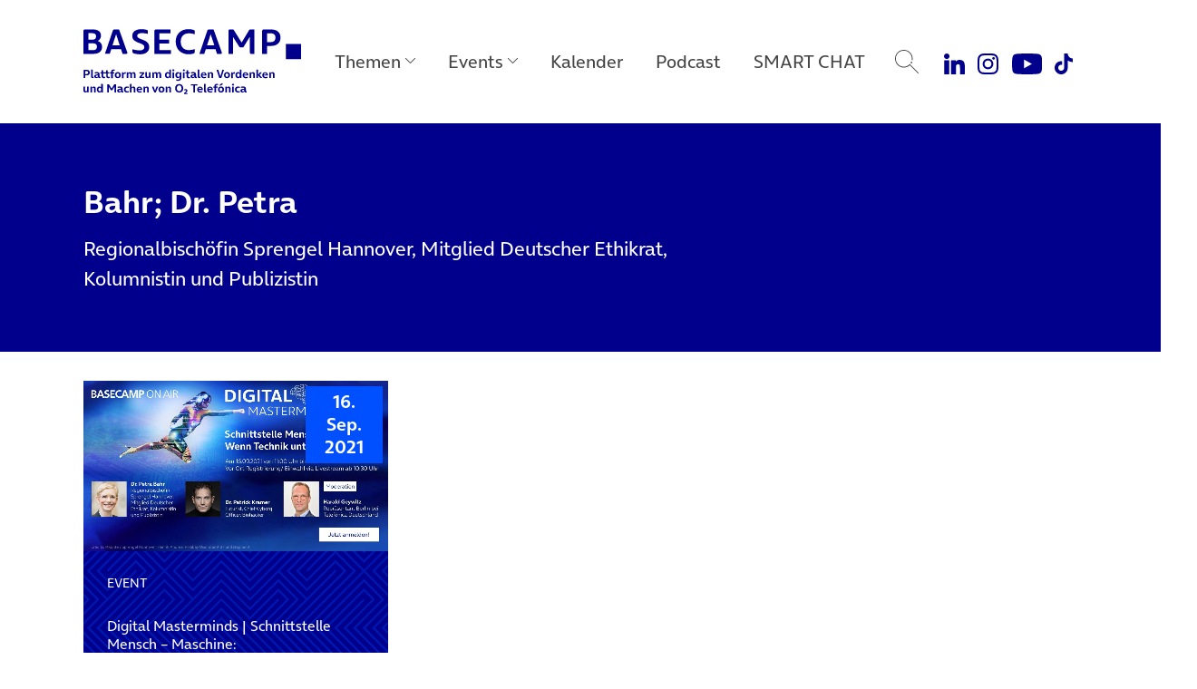

--- FILE ---
content_type: text/html; charset=UTF-8
request_url: https://www.basecamp.digital/bc_speaker/bahr-dr-petra/
body_size: 11745
content:
<!DOCTYPE html>
<html lang="de">
<head>
	<meta charset="UTF-8">
	<meta name="viewport" content="width=device-width, initial-scale=1, shrink-to-fit=no">
	<link rel="profile" href="http://gmpg.org/xfn/11">

	
		<link rel="icon" href="https://www.basecamp.digital/wp-content/themes/basecamp_template/img/favicon_512.png" sizes="32x32" />
	<link rel="icon" href="https://www.basecamp.digital/wp-content/themes/basecamp_template/img/favicon_512.png" sizes="192x192" />
	<link rel="apple-touch-icon" href="https://www.basecamp.digital/wp-content/themes/basecamp_template/img/favicon_512.png" />
	<meta name="msapplication-TileImage" content="https://www.basecamp.digital/wp-content/themes/basecamp_template/img/favicon_512.png" />
	
	<meta name='robots' content='index, follow, max-image-preview:large, max-snippet:-1, max-video-preview:-1' />

	<!-- This site is optimized with the Yoast SEO plugin v26.6 - https://yoast.com/wordpress/plugins/seo/ -->
	<title>Bahr; Dr. Petra Archive - BASECAMP</title>
	<link rel="canonical" href="https://www.basecamp.digital/bc_speaker/bahr-dr-petra/" />
	<meta property="og:locale" content="de_DE" />
	<meta property="og:type" content="article" />
	<meta property="og:title" content="Bahr; Dr. Petra Archive - BASECAMP" />
	<meta property="og:description" content="Regionalbischöfin Sprengel Hannover, Mitglied Deutscher Ethikrat, Kolumnistin und Publizistin" />
	<meta property="og:url" content="https://www.basecamp.digital/bc_speaker/bahr-dr-petra/" />
	<meta property="og:site_name" content="BASECAMP" />
	<meta name="twitter:card" content="summary_large_image" />
	<meta name="twitter:site" content="@basecamp_debate" />
	<script type="application/ld+json" class="yoast-schema-graph">{"@context":"https://schema.org","@graph":[{"@type":"CollectionPage","@id":"https://www.basecamp.digital/bc_speaker/bahr-dr-petra/","url":"https://www.basecamp.digital/bc_speaker/bahr-dr-petra/","name":"Bahr; Dr. Petra Archive - BASECAMP","isPartOf":{"@id":"https://www.basecamp.digital/#website"},"primaryImageOfPage":{"@id":"https://www.basecamp.digital/bc_speaker/bahr-dr-petra/#primaryimage"},"image":{"@id":"https://www.basecamp.digital/bc_speaker/bahr-dr-petra/#primaryimage"},"thumbnailUrl":"https://www.basecamp.digital/wp-content/uploads/2021/08/20210916-Digital-Masterminds-Mensch-Maschine-1920x1080-SpeakerGrafik.jpg","breadcrumb":{"@id":"https://www.basecamp.digital/bc_speaker/bahr-dr-petra/#breadcrumb"},"inLanguage":"de"},{"@type":"ImageObject","inLanguage":"de","@id":"https://www.basecamp.digital/bc_speaker/bahr-dr-petra/#primaryimage","url":"https://www.basecamp.digital/wp-content/uploads/2021/08/20210916-Digital-Masterminds-Mensch-Maschine-1920x1080-SpeakerGrafik.jpg","contentUrl":"https://www.basecamp.digital/wp-content/uploads/2021/08/20210916-Digital-Masterminds-Mensch-Maschine-1920x1080-SpeakerGrafik.jpg","width":1920,"height":1080},{"@type":"BreadcrumbList","@id":"https://www.basecamp.digital/bc_speaker/bahr-dr-petra/#breadcrumb","itemListElement":[{"@type":"ListItem","position":1,"name":"Startseite","item":"https://www.basecamp.digital/"},{"@type":"ListItem","position":2,"name":"Bahr; Dr. Petra"}]},{"@type":"WebSite","@id":"https://www.basecamp.digital/#website","url":"https://www.basecamp.digital/","name":"BASECAMP","description":"Das BASECAMP ist der Public Affairs Blog von Telefónica Deutschland. Als Debattenraum, Location für einzigartige Events und Café ist es zudem die Plattform der digitalen Community in der Hauptstadt.","publisher":{"@id":"https://www.basecamp.digital/#organization"},"potentialAction":[{"@type":"SearchAction","target":{"@type":"EntryPoint","urlTemplate":"https://www.basecamp.digital/?s={search_term_string}"},"query-input":{"@type":"PropertyValueSpecification","valueRequired":true,"valueName":"search_term_string"}}],"inLanguage":"de"},{"@type":"Organization","@id":"https://www.basecamp.digital/#organization","name":"BASECAMP","url":"https://www.basecamp.digital/","logo":{"@type":"ImageObject","inLanguage":"de","@id":"https://www.basecamp.digital/#/schema/logo/image/","url":"https://www.basecamp.digital/wp-content/uploads/2021/12/BASECAMP-Logo-blau-500px.png","contentUrl":"https://www.basecamp.digital/wp-content/uploads/2021/12/BASECAMP-Logo-blau-500px.png","width":500,"height":45,"caption":"BASECAMP"},"image":{"@id":"https://www.basecamp.digital/#/schema/logo/image/"},"sameAs":["https://www.facebook.com/basecamp.digital/","https://x.com/basecamp_debate","https://www.youtube.com/c/BASECAMP_digital","https://www.instagram.com/basecamp_debate/"]}]}</script>
	<!-- / Yoast SEO plugin. -->


<link rel='dns-prefetch' href='//www.basecamp.digital' />
<style id='wp-img-auto-sizes-contain-inline-css'>
img:is([sizes=auto i],[sizes^="auto," i]){contain-intrinsic-size:3000px 1500px}
/*# sourceURL=wp-img-auto-sizes-contain-inline-css */
</style>
<style id='wp-emoji-styles-inline-css'>

	img.wp-smiley, img.emoji {
		display: inline !important;
		border: none !important;
		box-shadow: none !important;
		height: 1em !important;
		width: 1em !important;
		margin: 0 0.07em !important;
		vertical-align: -0.1em !important;
		background: none !important;
		padding: 0 !important;
	}
/*# sourceURL=wp-emoji-styles-inline-css */
</style>
<style id='wp-block-library-inline-css'>
:root{--wp-block-synced-color:#7a00df;--wp-block-synced-color--rgb:122,0,223;--wp-bound-block-color:var(--wp-block-synced-color);--wp-editor-canvas-background:#ddd;--wp-admin-theme-color:#007cba;--wp-admin-theme-color--rgb:0,124,186;--wp-admin-theme-color-darker-10:#006ba1;--wp-admin-theme-color-darker-10--rgb:0,107,160.5;--wp-admin-theme-color-darker-20:#005a87;--wp-admin-theme-color-darker-20--rgb:0,90,135;--wp-admin-border-width-focus:2px}@media (min-resolution:192dpi){:root{--wp-admin-border-width-focus:1.5px}}.wp-element-button{cursor:pointer}:root .has-very-light-gray-background-color{background-color:#eee}:root .has-very-dark-gray-background-color{background-color:#313131}:root .has-very-light-gray-color{color:#eee}:root .has-very-dark-gray-color{color:#313131}:root .has-vivid-green-cyan-to-vivid-cyan-blue-gradient-background{background:linear-gradient(135deg,#00d084,#0693e3)}:root .has-purple-crush-gradient-background{background:linear-gradient(135deg,#34e2e4,#4721fb 50%,#ab1dfe)}:root .has-hazy-dawn-gradient-background{background:linear-gradient(135deg,#faaca8,#dad0ec)}:root .has-subdued-olive-gradient-background{background:linear-gradient(135deg,#fafae1,#67a671)}:root .has-atomic-cream-gradient-background{background:linear-gradient(135deg,#fdd79a,#004a59)}:root .has-nightshade-gradient-background{background:linear-gradient(135deg,#330968,#31cdcf)}:root .has-midnight-gradient-background{background:linear-gradient(135deg,#020381,#2874fc)}:root{--wp--preset--font-size--normal:16px;--wp--preset--font-size--huge:42px}.has-regular-font-size{font-size:1em}.has-larger-font-size{font-size:2.625em}.has-normal-font-size{font-size:var(--wp--preset--font-size--normal)}.has-huge-font-size{font-size:var(--wp--preset--font-size--huge)}.has-text-align-center{text-align:center}.has-text-align-left{text-align:left}.has-text-align-right{text-align:right}.has-fit-text{white-space:nowrap!important}#end-resizable-editor-section{display:none}.aligncenter{clear:both}.items-justified-left{justify-content:flex-start}.items-justified-center{justify-content:center}.items-justified-right{justify-content:flex-end}.items-justified-space-between{justify-content:space-between}.screen-reader-text{border:0;clip-path:inset(50%);height:1px;margin:-1px;overflow:hidden;padding:0;position:absolute;width:1px;word-wrap:normal!important}.screen-reader-text:focus{background-color:#ddd;clip-path:none;color:#444;display:block;font-size:1em;height:auto;left:5px;line-height:normal;padding:15px 23px 14px;text-decoration:none;top:5px;width:auto;z-index:100000}html :where(.has-border-color){border-style:solid}html :where([style*=border-top-color]){border-top-style:solid}html :where([style*=border-right-color]){border-right-style:solid}html :where([style*=border-bottom-color]){border-bottom-style:solid}html :where([style*=border-left-color]){border-left-style:solid}html :where([style*=border-width]){border-style:solid}html :where([style*=border-top-width]){border-top-style:solid}html :where([style*=border-right-width]){border-right-style:solid}html :where([style*=border-bottom-width]){border-bottom-style:solid}html :where([style*=border-left-width]){border-left-style:solid}html :where(img[class*=wp-image-]){height:auto;max-width:100%}:where(figure){margin:0 0 1em}html :where(.is-position-sticky){--wp-admin--admin-bar--position-offset:var(--wp-admin--admin-bar--height,0px)}@media screen and (max-width:600px){html :where(.is-position-sticky){--wp-admin--admin-bar--position-offset:0px}}

/*# sourceURL=wp-block-library-inline-css */
</style><style id='global-styles-inline-css'>
:root{--wp--preset--aspect-ratio--square: 1;--wp--preset--aspect-ratio--4-3: 4/3;--wp--preset--aspect-ratio--3-4: 3/4;--wp--preset--aspect-ratio--3-2: 3/2;--wp--preset--aspect-ratio--2-3: 2/3;--wp--preset--aspect-ratio--16-9: 16/9;--wp--preset--aspect-ratio--9-16: 9/16;--wp--preset--color--black: #000000;--wp--preset--color--cyan-bluish-gray: #abb8c3;--wp--preset--color--white: #ffffff;--wp--preset--color--pale-pink: #f78da7;--wp--preset--color--vivid-red: #cf2e2e;--wp--preset--color--luminous-vivid-orange: #ff6900;--wp--preset--color--luminous-vivid-amber: #fcb900;--wp--preset--color--light-green-cyan: #7bdcb5;--wp--preset--color--vivid-green-cyan: #00d084;--wp--preset--color--pale-cyan-blue: #8ed1fc;--wp--preset--color--vivid-cyan-blue: #0693e3;--wp--preset--color--vivid-purple: #9b51e0;--wp--preset--color--refresh-white: #FFFFFF;--wp--preset--color--refresh-grey-60: #73737d;--wp--preset--color--refresh-beyond-blue: #0050ff;--wp--preset--color--refresh-dark-blue: #00008c;--wp--preset--color--refresh-light-blue: #82dcfa;--wp--preset--color--refresh-orange: #ffa55a;--wp--preset--color--refresh-purple: #a078ff;--wp--preset--color--refresh-green: #00dc7d;--wp--preset--color--refresh-red: #f65d7c;--wp--preset--gradient--vivid-cyan-blue-to-vivid-purple: linear-gradient(135deg,rgb(6,147,227) 0%,rgb(155,81,224) 100%);--wp--preset--gradient--light-green-cyan-to-vivid-green-cyan: linear-gradient(135deg,rgb(122,220,180) 0%,rgb(0,208,130) 100%);--wp--preset--gradient--luminous-vivid-amber-to-luminous-vivid-orange: linear-gradient(135deg,rgb(252,185,0) 0%,rgb(255,105,0) 100%);--wp--preset--gradient--luminous-vivid-orange-to-vivid-red: linear-gradient(135deg,rgb(255,105,0) 0%,rgb(207,46,46) 100%);--wp--preset--gradient--very-light-gray-to-cyan-bluish-gray: linear-gradient(135deg,rgb(238,238,238) 0%,rgb(169,184,195) 100%);--wp--preset--gradient--cool-to-warm-spectrum: linear-gradient(135deg,rgb(74,234,220) 0%,rgb(151,120,209) 20%,rgb(207,42,186) 40%,rgb(238,44,130) 60%,rgb(251,105,98) 80%,rgb(254,248,76) 100%);--wp--preset--gradient--blush-light-purple: linear-gradient(135deg,rgb(255,206,236) 0%,rgb(152,150,240) 100%);--wp--preset--gradient--blush-bordeaux: linear-gradient(135deg,rgb(254,205,165) 0%,rgb(254,45,45) 50%,rgb(107,0,62) 100%);--wp--preset--gradient--luminous-dusk: linear-gradient(135deg,rgb(255,203,112) 0%,rgb(199,81,192) 50%,rgb(65,88,208) 100%);--wp--preset--gradient--pale-ocean: linear-gradient(135deg,rgb(255,245,203) 0%,rgb(182,227,212) 50%,rgb(51,167,181) 100%);--wp--preset--gradient--electric-grass: linear-gradient(135deg,rgb(202,248,128) 0%,rgb(113,206,126) 100%);--wp--preset--gradient--midnight: linear-gradient(135deg,rgb(2,3,129) 0%,rgb(40,116,252) 100%);--wp--preset--font-size--small: 13px;--wp--preset--font-size--medium: 20px;--wp--preset--font-size--large: 36px;--wp--preset--font-size--x-large: 42px;--wp--preset--spacing--20: 0.44rem;--wp--preset--spacing--30: 0.67rem;--wp--preset--spacing--40: 1rem;--wp--preset--spacing--50: 1.5rem;--wp--preset--spacing--60: 2.25rem;--wp--preset--spacing--70: 3.38rem;--wp--preset--spacing--80: 5.06rem;--wp--preset--shadow--natural: 6px 6px 9px rgba(0, 0, 0, 0.2);--wp--preset--shadow--deep: 12px 12px 50px rgba(0, 0, 0, 0.4);--wp--preset--shadow--sharp: 6px 6px 0px rgba(0, 0, 0, 0.2);--wp--preset--shadow--outlined: 6px 6px 0px -3px rgb(255, 255, 255), 6px 6px rgb(0, 0, 0);--wp--preset--shadow--crisp: 6px 6px 0px rgb(0, 0, 0);}:where(.is-layout-flex){gap: 0.5em;}:where(.is-layout-grid){gap: 0.5em;}body .is-layout-flex{display: flex;}.is-layout-flex{flex-wrap: wrap;align-items: center;}.is-layout-flex > :is(*, div){margin: 0;}body .is-layout-grid{display: grid;}.is-layout-grid > :is(*, div){margin: 0;}:where(.wp-block-columns.is-layout-flex){gap: 2em;}:where(.wp-block-columns.is-layout-grid){gap: 2em;}:where(.wp-block-post-template.is-layout-flex){gap: 1.25em;}:where(.wp-block-post-template.is-layout-grid){gap: 1.25em;}.has-black-color{color: var(--wp--preset--color--black) !important;}.has-cyan-bluish-gray-color{color: var(--wp--preset--color--cyan-bluish-gray) !important;}.has-white-color{color: var(--wp--preset--color--white) !important;}.has-pale-pink-color{color: var(--wp--preset--color--pale-pink) !important;}.has-vivid-red-color{color: var(--wp--preset--color--vivid-red) !important;}.has-luminous-vivid-orange-color{color: var(--wp--preset--color--luminous-vivid-orange) !important;}.has-luminous-vivid-amber-color{color: var(--wp--preset--color--luminous-vivid-amber) !important;}.has-light-green-cyan-color{color: var(--wp--preset--color--light-green-cyan) !important;}.has-vivid-green-cyan-color{color: var(--wp--preset--color--vivid-green-cyan) !important;}.has-pale-cyan-blue-color{color: var(--wp--preset--color--pale-cyan-blue) !important;}.has-vivid-cyan-blue-color{color: var(--wp--preset--color--vivid-cyan-blue) !important;}.has-vivid-purple-color{color: var(--wp--preset--color--vivid-purple) !important;}.has-black-background-color{background-color: var(--wp--preset--color--black) !important;}.has-cyan-bluish-gray-background-color{background-color: var(--wp--preset--color--cyan-bluish-gray) !important;}.has-white-background-color{background-color: var(--wp--preset--color--white) !important;}.has-pale-pink-background-color{background-color: var(--wp--preset--color--pale-pink) !important;}.has-vivid-red-background-color{background-color: var(--wp--preset--color--vivid-red) !important;}.has-luminous-vivid-orange-background-color{background-color: var(--wp--preset--color--luminous-vivid-orange) !important;}.has-luminous-vivid-amber-background-color{background-color: var(--wp--preset--color--luminous-vivid-amber) !important;}.has-light-green-cyan-background-color{background-color: var(--wp--preset--color--light-green-cyan) !important;}.has-vivid-green-cyan-background-color{background-color: var(--wp--preset--color--vivid-green-cyan) !important;}.has-pale-cyan-blue-background-color{background-color: var(--wp--preset--color--pale-cyan-blue) !important;}.has-vivid-cyan-blue-background-color{background-color: var(--wp--preset--color--vivid-cyan-blue) !important;}.has-vivid-purple-background-color{background-color: var(--wp--preset--color--vivid-purple) !important;}.has-black-border-color{border-color: var(--wp--preset--color--black) !important;}.has-cyan-bluish-gray-border-color{border-color: var(--wp--preset--color--cyan-bluish-gray) !important;}.has-white-border-color{border-color: var(--wp--preset--color--white) !important;}.has-pale-pink-border-color{border-color: var(--wp--preset--color--pale-pink) !important;}.has-vivid-red-border-color{border-color: var(--wp--preset--color--vivid-red) !important;}.has-luminous-vivid-orange-border-color{border-color: var(--wp--preset--color--luminous-vivid-orange) !important;}.has-luminous-vivid-amber-border-color{border-color: var(--wp--preset--color--luminous-vivid-amber) !important;}.has-light-green-cyan-border-color{border-color: var(--wp--preset--color--light-green-cyan) !important;}.has-vivid-green-cyan-border-color{border-color: var(--wp--preset--color--vivid-green-cyan) !important;}.has-pale-cyan-blue-border-color{border-color: var(--wp--preset--color--pale-cyan-blue) !important;}.has-vivid-cyan-blue-border-color{border-color: var(--wp--preset--color--vivid-cyan-blue) !important;}.has-vivid-purple-border-color{border-color: var(--wp--preset--color--vivid-purple) !important;}.has-vivid-cyan-blue-to-vivid-purple-gradient-background{background: var(--wp--preset--gradient--vivid-cyan-blue-to-vivid-purple) !important;}.has-light-green-cyan-to-vivid-green-cyan-gradient-background{background: var(--wp--preset--gradient--light-green-cyan-to-vivid-green-cyan) !important;}.has-luminous-vivid-amber-to-luminous-vivid-orange-gradient-background{background: var(--wp--preset--gradient--luminous-vivid-amber-to-luminous-vivid-orange) !important;}.has-luminous-vivid-orange-to-vivid-red-gradient-background{background: var(--wp--preset--gradient--luminous-vivid-orange-to-vivid-red) !important;}.has-very-light-gray-to-cyan-bluish-gray-gradient-background{background: var(--wp--preset--gradient--very-light-gray-to-cyan-bluish-gray) !important;}.has-cool-to-warm-spectrum-gradient-background{background: var(--wp--preset--gradient--cool-to-warm-spectrum) !important;}.has-blush-light-purple-gradient-background{background: var(--wp--preset--gradient--blush-light-purple) !important;}.has-blush-bordeaux-gradient-background{background: var(--wp--preset--gradient--blush-bordeaux) !important;}.has-luminous-dusk-gradient-background{background: var(--wp--preset--gradient--luminous-dusk) !important;}.has-pale-ocean-gradient-background{background: var(--wp--preset--gradient--pale-ocean) !important;}.has-electric-grass-gradient-background{background: var(--wp--preset--gradient--electric-grass) !important;}.has-midnight-gradient-background{background: var(--wp--preset--gradient--midnight) !important;}.has-small-font-size{font-size: var(--wp--preset--font-size--small) !important;}.has-medium-font-size{font-size: var(--wp--preset--font-size--medium) !important;}.has-large-font-size{font-size: var(--wp--preset--font-size--large) !important;}.has-x-large-font-size{font-size: var(--wp--preset--font-size--x-large) !important;}
/*# sourceURL=global-styles-inline-css */
</style>

<style id='classic-theme-styles-inline-css'>
/*! This file is auto-generated */
.wp-block-button__link{color:#fff;background-color:#32373c;border-radius:9999px;box-shadow:none;text-decoration:none;padding:calc(.667em + 2px) calc(1.333em + 2px);font-size:1.125em}.wp-block-file__button{background:#32373c;color:#fff;text-decoration:none}
/*# sourceURL=/wp-includes/css/classic-themes.min.css */
</style>
<link rel='stylesheet' id='quiz-maker-css' href='https://www.basecamp.digital/wp-content/plugins/quiz-maker/public/css/quiz-maker-public.css?ver=21.7.9' media='all' />
<link rel='stylesheet' id='understrap-styles-css' href='https://www.basecamp.digital/wp-content/themes/basecamp_template/css/theme.min.css?ver=0.9.4.1765467890' media='all' />
<script src="https://www.basecamp.digital/wp-includes/js/jquery/jquery.min.js?ver=3.7.1" id="jquery-core-js"></script>
<script src="https://www.basecamp.digital/wp-includes/js/jquery/jquery-migrate.min.js?ver=3.4.1" id="jquery-migrate-js"></script>
<link rel="https://api.w.org/" href="https://www.basecamp.digital/wp-json/" /><meta name="mobile-web-app-capable" content="yes">
<meta name="apple-mobile-web-app-capable" content="yes">
<meta name="apple-mobile-web-app-title" content="BASECAMP - Das BASECAMP ist der Public Affairs Blog von Telefónica Deutschland. Als Debattenraum, Location für einzigartige Events und Café ist es zudem die Plattform der digitalen Community in der Hauptstadt.">
<link rel="icon" href="https://www.basecamp.digital/wp-content/uploads/2025/07/cropped-Favicon-BeyondBlue-512x512-1-32x32.jpg" sizes="32x32" />
<link rel="icon" href="https://www.basecamp.digital/wp-content/uploads/2025/07/cropped-Favicon-BeyondBlue-512x512-1-192x192.jpg" sizes="192x192" />
<link rel="apple-touch-icon" href="https://www.basecamp.digital/wp-content/uploads/2025/07/cropped-Favicon-BeyondBlue-512x512-1-180x180.jpg" />
<meta name="msapplication-TileImage" content="https://www.basecamp.digital/wp-content/uploads/2025/07/cropped-Favicon-BeyondBlue-512x512-1-270x270.jpg" />
		<style id="wp-custom-css">
			.event_suggestions {
  display: none !important;
}
#page .megamenu .menu-event-logos .megamenu-content .event-logo-kitchen-talk a {
    background-image: url(https://www.basecamp.digital/wp-content/uploads/2025/09/KitchenTalk-Kachel-Hauptnavigation-darkBlue-v2.jpg);
}		</style>
		
	<!-- Matomo -->
	<script type="text/javascript">
		var _paq = _paq || [];
		/* tracker methods like "setCustomDimension" should be called before "trackPageView" */
		_paq.push(["disableCookies"]);
		_paq.push(["trackPageView"]);
		_paq.push(["enableLinkTracking"]);
		(function() {
			var u="//webstatistics.telefonica.de/";
			_paq.push(["setTrackerUrl", u+"piwik.php"]);
			_paq.push(["setSiteId", "4"]);
			var d=document, g=d.createElement("script"), s=d.getElementsByTagName("script")[0];
			g.type="text/javascript"; g.async=true; g.defer=true; g.src=u+"piwik.js"; s.parentNode.insertBefore(g,s);
		})();
	</script>
	<noscript><p><img src="//webstatistics.telefonica.de/piwik.php?idsite=4&amp;rec=1" style="border:0;" alt="" /></p></noscript>
	<!-- End Matomo Code -->

	<meta name="google-site-verification" content="-SRxxJ13WJ0XyPDPqNOnVFVW3eph79KmMKykbf2sVjw" />

	<style>
		.page-id-81241 #artikel_block {
			padding-top: 0;
			padding-bottom: 0;
		}
		.carousel-item a:focus-visible {
			outline: #0019a5 auto 4px !important;
			outline-offset: 4px;
		}
		#main .suggestions article {
			overflow: visible !important;
		}
		.carousel-community .carousel-item {
			padding-top: 6px;
			padding-bottom: 6px;
		}
	</style>

	<script type="application/ld+json">
{"performer":{"name":"BASECAMP ON AIR","@context":"http:\/\/schema.org","@type":"Organization"},"location":"BASECAMP, Mittelstra\u00dfe 51 - 53, 10117 Berlin","name":"Digital Masterminds | Schnittstelle Mensch \u2013 Maschine: Wenn Technik unter die Haut geht","startDate":"2021-09-16T11:00:00Z","endDate":"2021-08-16T12:30:00Z","url":"https:\/\/www.basecamp.digital\/event\/digital-masterminds-schnittstelle-mensch-maschine-wenn-technik-unter-die-haut-geht\/","@context":"http:\/\/schema.org","@type":"Event"}</script>
</head>

<body class="archive tax-bc_speaker term-bahr-dr-petra term-1618 wp-embed-responsive wp-theme-basecamp_template group-blog hfeed" itemscope itemtype="http://schema.org/WebSite">
<div class="site" id="page">

	<a class="skip-link sr-only sr-only-focusable position-fixed" style="z-index:99999;" href="#main">Direkt zum Hauptinhalt springen</a>

	<!-- ******************* The Navbar Area ******************* -->
	<header class="headroom" id="header">

		<nav id="main-nav" class="navbar navbar-expand-lg megamenu" aria-labelledby="main-nav-label">

			<div id="main-nav-label" class="sr-only">
				Main Navigation			</div>

			<div class="container justify-content-start">

				
				<a class="navbar-brand" rel="home" href="https://www.basecamp.digital/" title="BASECAMP" itemprop="url">
					<img src="https://www.basecamp.digital/wp-content/themes/basecamp_template/img/logo-dark-blue.svg" alt="BASECAMP" />
				</a>

				
				<button id="toggle" class="navbar-toggler collapsed" type="button" data-toggle="collapse" data-target="#navbarNavDropdownMobile" aria-controls="navbarNavDropdownMobile" aria-expanded="false" aria-label="Toggle navigation">
					<span class="icon-bar"></span>
					<span class="icon-bar"></span>
					<span class="icon-bar"></span>
				</button>

				<!-- The WordPress Menu goes here -->
				<div id="navbarNavDropdown" class="collapse navbar-collapse flex-grow-0"><ul id="main-menu" class="navbar-nav megamenu-nav d-flex justify-content-center"><li itemscope="itemscope" itemtype="https://www.schema.org/SiteNavigationElement" id="menu-item-91509" class="nav-ajax-item menu-item menu-item-type-custom menu-item-object-custom menu-item-has-children dropdown menu-item-91509 nav-item"><a title="Themen" href="#" aria-haspopup="true" aria-expanded="false" role="button" class="dropdown-toggle nav-link" id="menu-item-dropdown-91509" data-filter="all" data-tags-id="91509">Themen</a>
<div class="megamenu-content" aria-labelledby="menu-item-dropdown-91509" role="menu"><div class="d-flex align-items-start justify-content-start container"><ul>
	<li itemscope="itemscope" itemtype="https://www.schema.org/SiteNavigationElement" id="menu-item-91510" class="menu-item menu-item-type-taxonomy menu-item-object-post_tag menu-item-91510 nav-item"><a title="Politik" href="https://www.basecamp.digital/tag/politik/" class="dropdown-item" data-filter="all" data-tags-id="10">Politik</a></li>
	<li itemscope="itemscope" itemtype="https://www.schema.org/SiteNavigationElement" id="menu-item-91689" class="menu-item menu-item-type-taxonomy menu-item-object-post_tag menu-item-91689 nav-item"><a title="Künstliche Intelligenz" href="https://www.basecamp.digital/tag/kuenstliche-intelligenz/" class="dropdown-item" data-filter="all" data-tags-id="434">Künstliche Intelligenz</a></li>
	<li itemscope="itemscope" itemtype="https://www.schema.org/SiteNavigationElement" id="menu-item-91511" class="menu-item menu-item-type-taxonomy menu-item-object-post_tag menu-item-91511 nav-item"><a title="Digitale Verantwortung" href="https://www.basecamp.digital/tag/verantwortung/" class="dropdown-item" data-filter="all" data-tags-id="338">Digitale Verantwortung</a></li>
	<li itemscope="itemscope" itemtype="https://www.schema.org/SiteNavigationElement" id="menu-item-91512" class="menu-item menu-item-type-taxonomy menu-item-object-post_tag menu-item-91512 nav-item"><a title="Digitale Zukunft" href="https://www.basecamp.digital/tag/digitale-zukunft/" class="dropdown-item" data-filter="all" data-tags-id="1426">Digitale Zukunft</a></li>
	<li itemscope="itemscope" itemtype="https://www.schema.org/SiteNavigationElement" id="menu-item-92986" class="menu-item menu-item-type-post_type menu-item-object-lp menu-item-92986 nav-item"><a title="Speaker Highlights" href="https://www.basecamp.digital/speaker-highlights/" class="dropdown-item" data-filter="events" data-tags-id="73112">Speaker Highlights</a></li>
</div></div>
</li>
<li itemscope="itemscope" itemtype="https://www.schema.org/SiteNavigationElement" id="menu-item-91513" class="menu-event-logos menu-item menu-item-type-custom menu-item-object-custom menu-item-has-children dropdown menu-item-91513 nav-item"><a title="Events" href="#" aria-haspopup="true" aria-expanded="false" role="button" class="dropdown-toggle nav-link" id="menu-item-dropdown-91513" data-filter="all" data-tags-id="91513">Events</a>
<div class="megamenu-content" aria-labelledby="menu-item-dropdown-91513" role="menu"><div class="d-flex align-items-start justify-content-start container"><ul>
	<li itemscope="itemscope" itemtype="https://www.schema.org/SiteNavigationElement" id="menu-item-91550" class="event-logo-nachgefragt menu-item menu-item-type-taxonomy menu-item-object-post_tag menu-item-91550 nav-item"><a title="Nachgefragt!" href="https://www.basecamp.digital/tag/nachgefragt/" class="dropdown-item" data-filter="all" data-tags-id="1428">Nachgefragt!</a></li>
	<li itemscope="itemscope" itemtype="https://www.schema.org/SiteNavigationElement" id="menu-item-91551" class="event-logo-fishbowl menu-item menu-item-type-taxonomy menu-item-object-post_tag menu-item-91551 nav-item"><a title="BASECAMP FishBowl" href="https://www.basecamp.digital/tag/fishbowl/" class="dropdown-item" data-filter="all" data-tags-id="1599">BASECAMP FishBowl</a></li>
	<li itemscope="itemscope" itemtype="https://www.schema.org/SiteNavigationElement" id="menu-item-91552" class="event-logo-basecamp-debate menu-item menu-item-type-taxonomy menu-item-object-post_tag menu-item-91552 nav-item"><a title="BASECAMP_Debate" href="https://www.basecamp.digital/tag/basecamp_debate/" class="dropdown-item" data-filter="all" data-tags-id="1927">BASECAMP_Debate</a></li>
	<li itemscope="itemscope" itemtype="https://www.schema.org/SiteNavigationElement" id="menu-item-91554" class="event-logo-trend2go menu-item menu-item-type-taxonomy menu-item-object-post_tag menu-item-91554 nav-item"><a title="BASECAMP Trend2Go!" href="https://www.basecamp.digital/tag/basecamp-trend2go/" class="dropdown-item" data-filter="all" data-tags-id="2027">BASECAMP Trend2Go!</a></li>
	<li itemscope="itemscope" itemtype="https://www.schema.org/SiteNavigationElement" id="menu-item-91556" class="event-logo-kitchen-talk menu-item menu-item-type-taxonomy menu-item-object-post_tag menu-item-91556 nav-item"><a title="Kitchen Talk" href="https://www.basecamp.digital/tag/kitchen-talk/" class="dropdown-item" data-filter="all" data-tags-id="378">Kitchen Talk</a></li>
	<li itemscope="itemscope" itemtype="https://www.schema.org/SiteNavigationElement" id="menu-item-91515" class="event-logo-data-debates menu-item menu-item-type-taxonomy menu-item-object-post_tag menu-item-91515 nav-item"><a title="Data Debates" href="https://www.basecamp.digital/tag/data-debates/" class="dropdown-item" data-filter="all" data-tags-id="466">Data Debates</a></li>
	<li itemscope="itemscope" itemtype="https://www.schema.org/SiteNavigationElement" id="menu-item-91518" class="event-logo-udl-talk menu-item menu-item-type-taxonomy menu-item-object-post_tag menu-item-91518 nav-item"><a title="UdL Digital Talk" href="https://www.basecamp.digital/tag/udl-digital-talk/" class="dropdown-item" data-filter="all" data-tags-id="292">UdL Digital Talk</a></li>
	<li itemscope="itemscope" itemtype="https://www.schema.org/SiteNavigationElement" id="menu-item-91563" class="event-logo-eventanfrage menu-item menu-item-type-custom menu-item-object-custom menu-item-91563 nav-item"><a title="Eventanfrage stellen" href="https://www.basecamp.digital/eventlocation-berlin/" class="dropdown-item" data-filter="all" data-tags-id="91563">Eventanfrage stellen</a></li>
</div></div>
</li>
<li itemscope="itemscope" itemtype="https://www.schema.org/SiteNavigationElement" id="menu-item-91520" class="menu-item menu-item-type-custom menu-item-object-custom menu-item-91520 nav-item"><a title="Kalender" href="/kalender/" class="nav-link" data-filter="all" data-tags-id="91520">Kalender</a></li>
<li itemscope="itemscope" itemtype="https://www.schema.org/SiteNavigationElement" id="menu-item-91544" class="menu-item menu-item-type-post_type menu-item-object-lp menu-item-91544 nav-item"><a title="Podcast" href="https://www.basecamp.digital/podcast/" class="nav-link" data-filter="all" data-tags-id="83453">Podcast</a></li>
<li itemscope="itemscope" itemtype="https://www.schema.org/SiteNavigationElement" id="menu-item-91545" class="menu-item menu-item-type-post_type menu-item-object-lp menu-item-91545 nav-item"><a title="SMART CHAT" href="https://www.basecamp.digital/basecamp-smart-chat/" class="nav-link" data-filter="all" data-tags-id="76263">SMART CHAT</a></li>
</ul></div>
				<div id="navbarNavDropdownMobile" class="collapse navbar-collapse flex-grow-0"><ul id="main-menu" class="navbar-nav mobile-nav d-flex justify-content-center"><li itemscope="itemscope" itemtype="https://www.schema.org/SiteNavigationElement" class="nav-ajax-item menu-item menu-item-type-custom menu-item-object-custom menu-item-has-children dropdown menu-item-91509 nav-item"><a title="Themen" href="#" aria-haspopup="true" aria-expanded="false" role="button" class="dropdown-toggle nav-link" id="menu-item-dropdown-91509" data-filter="all" data-tags-id="91509">Themen</a>
<div class="megamenu-content" aria-labelledby="menu-item-dropdown-91509" role="menu"><div class="d-flex align-items-start justify-content-start container"><ul>
	<li itemscope="itemscope" itemtype="https://www.schema.org/SiteNavigationElement" class="menu-item menu-item-type-taxonomy menu-item-object-post_tag menu-item-91510 nav-item"><a title="Politik" href="https://www.basecamp.digital/tag/politik/" class="dropdown-item" data-filter="all" data-tags-id="10">Politik</a></li>
	<li itemscope="itemscope" itemtype="https://www.schema.org/SiteNavigationElement" class="menu-item menu-item-type-taxonomy menu-item-object-post_tag menu-item-91689 nav-item"><a title="Künstliche Intelligenz" href="https://www.basecamp.digital/tag/kuenstliche-intelligenz/" class="dropdown-item" data-filter="all" data-tags-id="434">Künstliche Intelligenz</a></li>
	<li itemscope="itemscope" itemtype="https://www.schema.org/SiteNavigationElement" class="menu-item menu-item-type-taxonomy menu-item-object-post_tag menu-item-91511 nav-item"><a title="Digitale Verantwortung" href="https://www.basecamp.digital/tag/verantwortung/" class="dropdown-item" data-filter="all" data-tags-id="338">Digitale Verantwortung</a></li>
	<li itemscope="itemscope" itemtype="https://www.schema.org/SiteNavigationElement" class="menu-item menu-item-type-taxonomy menu-item-object-post_tag menu-item-91512 nav-item"><a title="Digitale Zukunft" href="https://www.basecamp.digital/tag/digitale-zukunft/" class="dropdown-item" data-filter="all" data-tags-id="1426">Digitale Zukunft</a></li>
	<li itemscope="itemscope" itemtype="https://www.schema.org/SiteNavigationElement" class="menu-item menu-item-type-post_type menu-item-object-lp menu-item-92986 nav-item"><a title="Speaker Highlights" href="https://www.basecamp.digital/speaker-highlights/" class="dropdown-item" data-filter="events" data-tags-id="73112">Speaker Highlights</a></li>
</div></div>
</li>
<li itemscope="itemscope" itemtype="https://www.schema.org/SiteNavigationElement" class="menu-event-logos menu-item menu-item-type-custom menu-item-object-custom menu-item-has-children dropdown menu-item-91513 nav-item"><a title="Events" href="#" aria-haspopup="true" aria-expanded="false" role="button" class="dropdown-toggle nav-link" id="menu-item-dropdown-91513" data-filter="all" data-tags-id="91513">Events</a>
<div class="megamenu-content" aria-labelledby="menu-item-dropdown-91513" role="menu"><div class="d-flex align-items-start justify-content-start container"><ul>
	<li itemscope="itemscope" itemtype="https://www.schema.org/SiteNavigationElement" class="event-logo-nachgefragt menu-item menu-item-type-taxonomy menu-item-object-post_tag menu-item-91550 nav-item"><a title="Nachgefragt!" href="https://www.basecamp.digital/tag/nachgefragt/" class="dropdown-item" data-filter="all" data-tags-id="1428">Nachgefragt!</a></li>
	<li itemscope="itemscope" itemtype="https://www.schema.org/SiteNavigationElement" class="event-logo-fishbowl menu-item menu-item-type-taxonomy menu-item-object-post_tag menu-item-91551 nav-item"><a title="BASECAMP FishBowl" href="https://www.basecamp.digital/tag/fishbowl/" class="dropdown-item" data-filter="all" data-tags-id="1599">BASECAMP FishBowl</a></li>
	<li itemscope="itemscope" itemtype="https://www.schema.org/SiteNavigationElement" class="event-logo-basecamp-debate menu-item menu-item-type-taxonomy menu-item-object-post_tag menu-item-91552 nav-item"><a title="BASECAMP_Debate" href="https://www.basecamp.digital/tag/basecamp_debate/" class="dropdown-item" data-filter="all" data-tags-id="1927">BASECAMP_Debate</a></li>
	<li itemscope="itemscope" itemtype="https://www.schema.org/SiteNavigationElement" class="event-logo-trend2go menu-item menu-item-type-taxonomy menu-item-object-post_tag menu-item-91554 nav-item"><a title="BASECAMP Trend2Go!" href="https://www.basecamp.digital/tag/basecamp-trend2go/" class="dropdown-item" data-filter="all" data-tags-id="2027">BASECAMP Trend2Go!</a></li>
	<li itemscope="itemscope" itemtype="https://www.schema.org/SiteNavigationElement" class="event-logo-kitchen-talk menu-item menu-item-type-taxonomy menu-item-object-post_tag menu-item-91556 nav-item"><a title="Kitchen Talk" href="https://www.basecamp.digital/tag/kitchen-talk/" class="dropdown-item" data-filter="all" data-tags-id="378">Kitchen Talk</a></li>
	<li itemscope="itemscope" itemtype="https://www.schema.org/SiteNavigationElement" class="event-logo-data-debates menu-item menu-item-type-taxonomy menu-item-object-post_tag menu-item-91515 nav-item"><a title="Data Debates" href="https://www.basecamp.digital/tag/data-debates/" class="dropdown-item" data-filter="all" data-tags-id="466">Data Debates</a></li>
	<li itemscope="itemscope" itemtype="https://www.schema.org/SiteNavigationElement" class="event-logo-udl-talk menu-item menu-item-type-taxonomy menu-item-object-post_tag menu-item-91518 nav-item"><a title="UdL Digital Talk" href="https://www.basecamp.digital/tag/udl-digital-talk/" class="dropdown-item" data-filter="all" data-tags-id="292">UdL Digital Talk</a></li>
	<li itemscope="itemscope" itemtype="https://www.schema.org/SiteNavigationElement" class="event-logo-eventanfrage menu-item menu-item-type-custom menu-item-object-custom menu-item-91563 nav-item"><a title="Eventanfrage stellen" href="https://www.basecamp.digital/eventlocation-berlin/" class="dropdown-item" data-filter="all" data-tags-id="91563">Eventanfrage stellen</a></li>
</div></div>
</li>
<li itemscope="itemscope" itemtype="https://www.schema.org/SiteNavigationElement" class="menu-item menu-item-type-custom menu-item-object-custom menu-item-91520 nav-item"><a title="Kalender" href="/kalender/" class="nav-link" data-filter="all" data-tags-id="91520">Kalender</a></li>
<li itemscope="itemscope" itemtype="https://www.schema.org/SiteNavigationElement" class="menu-item menu-item-type-post_type menu-item-object-lp menu-item-91544 nav-item"><a title="Podcast" href="https://www.basecamp.digital/podcast/" class="nav-link" data-filter="all" data-tags-id="83453">Podcast</a></li>
<li itemscope="itemscope" itemtype="https://www.schema.org/SiteNavigationElement" class="menu-item menu-item-type-post_type menu-item-object-lp menu-item-91545 nav-item"><a title="SMART CHAT" href="https://www.basecamp.digital/basecamp-smart-chat/" class="nav-link" data-filter="all" data-tags-id="76263">SMART CHAT</a></li>
</ul></div>
				<button class="icon-search" data-toggle="modal" data-target="#searchmodal" aria-label="Suche öffnen"></button>

				<!-- Social Links -->
					<ul class="social-nav">
		<li>
				<a href="https://www.linkedin.com/showcase/basecamp-digital/" target="_blank" aria-label="BASECAMP Linkedin (öffnet in neuem Tab)">
					<img src="https://www.basecamp.digital/wp-content/uploads/2025/07/linkedin-darkblue.svg" alt="" role="presentation" />
				</a>
			</li>
		<li>
				<a href="https://www.instagram.com/basecamp_debate/" target="_blank" aria-label="BASECAMP Instagram (öffnet in neuem Tab)">
					<img src="https://www.basecamp.digital/wp-content/uploads/2025/07/instagram-DarkBlue.svg" alt="" role="presentation" />
				</a>
			</li>
		<li>
				<a href="https://www.youtube.com/c/BASECAMP_digital" target="_blank" aria-label="BASECAMP YouTube (öffnet in neuem Tab)">
					<img src="https://www.basecamp.digital/wp-content/uploads/2025/07/youtube-DarkBlue.svg" alt="" role="presentation" />
				</a>
			</li>
		<li>
				<a href="https://www.tiktok.com/@basecamp_debate" target="_blank" aria-label="BASECAMP Tiktok (öffnet in neuem Tab)">
					<img src="https://www.basecamp.digital/wp-content/uploads/2025/07/TikTok-Social-Icon-DarkBlue.svg" alt="" role="presentation" />
				</a>
			</li>
		<li class="icon-hide-desktop-header">
				<a href="https://open.spotify.com/show/5OwQ6aUVDgBWrRs8nC0IsK" target="_blank" aria-label="BASECAMP Spotify (öffnet in neuem Tab)">
					<img src="https://www.basecamp.digital/wp-content/uploads/2025/07/icon-spotify-DarkBlue.svg" alt="" role="presentation" />
				</a>
			</li>
		<li class="icon-hide-desktop-header">
				<a href="https://www.basecamp.digital/newsletter" target="_blank" aria-label="BASECAMP Newsletter (öffnet in neuem Tab)">
					<img src="https://www.basecamp.digital/wp-content/uploads/2025/07/icon-newsletter-DarkBlue.svg" alt="" role="presentation" />
				</a>
			</li>
			</ul>
			</div><!-- .container -->

			<div class="megamenu-background" id="megamenu-background"></div>

		</nav><!-- .site-navigation -->

	</header><!-- #wrapper-navbar end -->

<main class="site-main" id="main">
		<section class="font-light bg-refresh-dark-blue" id="artikel_header">
		<div class="artikel_header_bg">
			<div class="container">
				<div class="row">
					<div class="col-12 col-xl-8 py-5 py-xl-7">
						<h1 class="mb-0 page-title">Bahr; Dr. Petra</h1><div class="mt-2 taxonomy-description"><p>Regionalbischöfin Sprengel Hannover, Mitglied Deutscher Ethikrat, Kolumnistin und Publizistin</p>
</div>					</div>
					<div class="d-none pl-xl-8 pl-auto d-xl-block col-4">
						<div style="background-image: url('');" class="artikel_header_bg_image h-100 d-flex flex-column align-items-center justify-content-center mb-0 text-center"></div>
					</div>
				</div>

			</div>
		</div>
	</section>

	<section id="artikel_block">
		<div class="container">
			<div class="row">
				<div class="col-12 col-md-6 col-lg-6 col-xl-4 col-xxl-3">
	<article class="post-69031 tribe_events type-tribe_events status-publish has-post-thumbnail hentry category-allgemein tag-basecamp-on-air tag-biohacking tag-digitale-ethik tag-digitale-zukunft tag-ethik tag-implantate tag-masterminds tag-mensch-maschine tag-mensch-2-0 tag-technologie tag-upgrade-your-body tag-zukunftstechnologien bc_events_veranstalter-basecamp-on-air bc_events_veranstaltungsort-basecamp bc_events_veranstaltungsort-und-via-livestream bc_events_veranstaltungkat-hybrid-event bc_speaker-bahr-dr-petra bc_speaker-kramer-dr-patrick" id="post-69031">
		<div class="post-thumbnail refresh-colors">
			<a class="d-block" href="https://www.basecamp.digital/event/digital-masterminds-schnittstelle-mensch-maschine-wenn-technik-unter-die-haut-geht/" aria-label="EVENT – Digital Masterminds | Schnittstelle Mensch – Maschine: Wenn Technik unter die Haut geht">
				<img src="https://www.basecamp.digital/wp-content/uploads/2021/08/20210916-Digital-Masterminds-Mensch-Maschine-1920x1080-SpeakerGrafik-1280x720.jpg" alt="" />
								<div class="bg-beyond-blue event-date font-size-small">
					<span>16.</span>
					<span>Sep.</span>
					<span>2021</span>
				</div>
							</a>
		</div>
		<div class="article-teaser primary-blue font-light bg-pattern bg-beyond-blue">
			<div class="mb-3 mb-lg-3 mb-xl-4 tags font-size-small">
				<a tabindex="-1" href="https://www.basecamp.digital/tag/event/">EVENT</a>			</div>
			<h2 class="entry-title">
				<a tabindex="-1" href="https://www.basecamp.digital/event/digital-masterminds-schnittstelle-mensch-maschine-wenn-technik-unter-die-haut-geht/">
											<span class="d-block font-size-mid">Digital Masterminds | Schnittstelle Mensch – Maschine:</span>
					
					Wenn Technik unter die Haut geht				</a>
			</h2>
		</div>
	</article>
</div>
			</div>
			<div class="row">
				<div class="col"></div>
			</div>
		</div>
	</section>

</main>


    <div class="modal fade" id="searchmodal" tabindex="-1" role="dialog" aria-label="myModalLabel" aria-hidden="true">
        <div class="modal-dialog">
            <div class="modal-content container">
                <div class="modal-header justify-content-end">
                    <button aria-label="Such-Dialog schließen" class="icon-close" type="button" data-dismiss="modal"></button>
                </div>
                <div class="modal-body d-flex align-items-center align-self-center justify-content-center">
                    
<form method="get" id="searchform" action="https://www.basecamp.digital/" role="search">
	<label class="sr-only" for="s">Suche</label>
	<div class="input-group">
		<input class="field form-control" id="s" name="s" type="text"
			placeholder="Suchbegriff &hellip;" value="" required>
		<span class="input-group-append">
			<input class="submit btn btn-primary" id="searchsubmit" type="submit"
			value="Suche">
		</span>
	</div>
</form>
                </div>

            </div>
        </div>
    </div>



	<footer id="footer">

		<div class="container" id="footer-full-content" tabindex="-1">

			<div class="row">

				<div id="nav_menu-4" class="footer-widget widget_nav_menu widget-count-3 col"><h3 class="widget-title">BASECAMP</h3><div class="menu-footer-widget-menue-container"><ul id="menu-footer-widget-menue" class="menu"><li id="menu-item-3727" class="menu-item menu-item-type-post_type menu-item-object-page menu-item-3727"><a href="https://www.basecamp.digital/cafe/">BASECAMP Café</a></li>
<li id="menu-item-83498" class="menu-item menu-item-type-post_type menu-item-object-lp menu-item-83498"><a href="https://www.basecamp.digital/speaker-highlights/">Speaker Highlights</a></li>
<li id="menu-item-74907" class="menu-item menu-item-type-post_type menu-item-object-page menu-item-74907"><a href="https://www.basecamp.digital/eventlocation-berlin/">Eventanfrage stellen</a></li>
<li id="menu-item-3728" class="menu-item menu-item-type-post_type menu-item-object-page menu-item-3728"><a href="https://www.basecamp.digital/kontakt/">Kontakt</a></li>
<li id="menu-item-3786" class="menu-item menu-item-type-post_type menu-item-object-page menu-item-3786"><a href="https://www.basecamp.digital/ueber-uns/">Über uns</a></li>
<li id="menu-item-3859" class="menu-item menu-item-type-post_type menu-item-object-page menu-item-3859"><a href="https://www.basecamp.digital/oeffnungszeiten/">Öffnungszeiten und Anfahrt</a></li>
<li id="menu-item-66492" class="menu-item menu-item-type-post_type menu-item-object-page menu-item-66492"><a href="https://www.basecamp.digital/datenschutz/">Datenschutz</a></li>
<li id="menu-item-66493" class="menu-item menu-item-type-post_type menu-item-object-page menu-item-66493"><a href="https://www.basecamp.digital/impressum/">Impressum</a></li>
<li id="menu-item-91296" class="menu-item menu-item-type-post_type menu-item-object-page menu-item-91296"><a href="https://www.basecamp.digital/barrierefreiheit/">Barrierefreiheit</a></li>
</ul></div></div><!-- .footer-widget --><div id="text-5" class="footer-widget widget_text widget-count-3 col"><h3 class="widget-title">Adresse &#038; Anfahrt</h3>			<div class="textwidget"><p>Mittelstraße 51 - 53<br />
10117 Berlin<br />
<a href="https://www.google.com/maps/place/BASE_camp/@52.518023,13.388064,16z/data=!4m7!1m4!3m3!1s0x47a851c35f9b5b01:0xe976145f68480bd7!2sMittelstra%C3%9Fe+51,+10117+Berlin,+Deutschland!3b1!3m1!1s0x47a851db57a00531:0x2ff093f2009ccff?hl=de" target="_blank">Karte bei Google Maps anzeigen&nbsp;&nbsp;&nbsp;<i class="fa fa-angle-right"></i></a></p>
<p>Das BASECAMP ist die Plattform zum digitalen Vordenken und Machen von O<sub>2 </sub> Telefónica. Als Debattenraum, Café und Location für einzigartige Events ist es zudem die Plattform der digitalen Community im Herzen Berlins.</p>
<p><a href="https://www.basecamp.digital/ueber-uns/">Hier erfahren Sie mehr&nbsp;&nbsp;&nbsp;<i class="fa fa-angle-right"></i></a></p>
</div>
		</div><!-- .footer-widget --><div id="text-7" class="footer-widget widget_text widget-count-3 col"><h3 class="widget-title">Newsletter – BASECAMP up2date</h3>			<div class="textwidget"><div class="row">
<div class="col">
<p>Werden Sie Teil unserer BASECAMP-Community und melden Sie sich für BASECAMP up2date an, unseren wöchentlichen Newsletter. Jeden Montag gibt es alle Infos rund um das BASECAMP, inklusive aller Events und Neuigkeiten zu den Themen Digitalisierung, Digitalpolitik und Innovation. Wir freuen uns auf Sie!</p>
</div>

<div class="newsletter-form-container col">

	<form class="newsletter-form">

		<input name="agnCI" type="hidden" value="1153" />
		<input name="agnFN" type="hidden" value="doi_confirm" />
		<input name="agnSUBSCRIBE" type="hidden" value="1" />
		<input name="agnMAILINGLIST" type="hidden" value="[Mailingliste]" />

		<div class="form-group">
			<fieldset>
				<legend class="label">Anrede:</legend>
				<div class="radio">
					<div class="label-container">
						<input id="form-gender-m-form_69748ee60584f" name="gender" type="radio" value="0">
						<label for="form-gender-m-form_69748ee60584f">M</label>
					</div>
				</div>
				<div class="radio">
					<div class="label-container">
						<input id="form-gender-w-form_69748ee60584f" name="gender" type="radio" value="1">
						<label for="form-gender-w-form_69748ee60584f">W</label>
					</div>
				</div>
				<div class="radio">
					<div class="label-container">
						<input id="form-gender-d-form_69748ee60584f" name="gender" type="radio" value="2">
						<label for="form-gender-d-form_69748ee60584f">D</label>
					</div>
				</div>	
			</fieldset>					
		</div>

		<div class="form-group">
			<label for="form-vorname-form_69748ee60584f" class="sr-only">Vorname</label>
			<input id="form-vorname-form_69748ee60584f" name="vorname" type="text" placeholder="Vorname" />
		</div>

		<div class="form-group">
			<label for="form-name-form_69748ee60584f" class="sr-only">Name</label>
			<input id="form-name-form_69748ee60584f" name="name" type="text" placeholder="Name" />
		</div>

		<div class="form-group">
			<label for="form-email-form_69748ee60584f" class="sr-only">E-Mail-Adresse (erforderlich)</label>
			<input id="form-email-form_69748ee60584f" name="email" required type="text" placeholder="E-Mail-Adresse*" />
		</div>

		<div class="form-group">
			<label for="form-unternehmen-form_69748ee60584f" class="sr-only">Unternehmen</label>
			<input id="form-unternehmen-form_69748ee60584f" name="unternehmen" type="text" placeholder="Unternehmen" />
		</div>

		<div class="form-group">
			<div class="radio">
				<div class="label-container d-inline-block">
					<input id="form-subscribe-form_69748ee60584f" name="newsletter" required type="checkbox" value="newsletter" /> 
					<label class="d-inline" for="form-subscribe-form_69748ee60584f">Ja, ich möchte den Newsletter BASECAMP up2date empfangen*</label>
				</div>
			</div>
		</div>

		<div class="form-group">
			<p class="legal_text" style="display: none;">
				<strong>Ich bin über 16 Jahre alt und abonniere</strong> den BASECAMP Newsletter der Telefónica Deutschland Germany GmbH &amp; CO. OHG zu den vorstehend von mir selbst ausgewählten Newskategorien. Meine Einwilligung gilt bis auf Widerruf, den ich jederzeit mit Wirkung für die Zukunft erklären kann, zum Beispiel über den Abmeldelink am Ende jeder Newsletter-Ausgabe. Weitere Einstellungsmöglichkeiten und Details zu unserer Datenverarbeitung finden Sie in den <a href="https://www.basecamp.digital/datenschutz/">Datenschutzbestimmungen</a>.
			</p>
		</div>

		<div class="form-group">
			<input type="hidden" name="captcha_prefix" id="captcha_prefix-form_69748ee60584f" value="">

			<div id="capcha_image-form_69748ee60584f">
				Captcha wird geladen...
			</div>
			<input name="captcha" id="captcha-form_69748ee60584f" type="text" placeholder="Captcha" class="d-none"/>

			<script>
				jQuery(function($) {
					$.getJSON("/wp-admin/admin-ajax.php", {action: "nlprefix"}, function(data) {
						$("#captcha_prefix-form_69748ee60584f").val(data.prefix);
						$("#capcha_image-form_69748ee60584f").html("<img src='" + data.captcha_image + "' alt='Captcha übertragen'/>");
						$("#captcha-form_69748ee60584f").removeClass("d-none");
					});
				});
			</script>
		</div>
		
		<div class="form-group">
			<div class="error" aria-live="polite"><span></span></div>
		</div>

		<div class="form-group">
			<input id="form-submit-form_69748ee60584f" type="submit" value="Anmelden" />
		</div>

	</form>

	<div id="success" class="responsive-events"></div>
	* Pflichtfeld

</div>

</div>
</div>
		</div><!-- .footer-widget -->
			</div>

			<div class="row">

				<div class="col-12 d-flex align-items-start align-items-sm-center justify-content-start flex-sm-row flex-column"><!-- Social Links -->
					<p class="mr-1 mb-0 mt-1">Folgen Sie uns</p>
						<ul class="social-nav">
		<li>
				<a href="https://www.linkedin.com/showcase/basecamp-digital/" target="_blank" aria-label="BASECAMP Linkedin (öffnet in neuem Tab)">
					<img src="https://www.basecamp.digital/wp-content/uploads/2025/07/linkedin-darkblue.svg" alt="" role="presentation" />
				</a>
			</li>
		<li>
				<a href="https://www.instagram.com/basecamp_debate/" target="_blank" aria-label="BASECAMP Instagram (öffnet in neuem Tab)">
					<img src="https://www.basecamp.digital/wp-content/uploads/2025/07/instagram-DarkBlue.svg" alt="" role="presentation" />
				</a>
			</li>
		<li>
				<a href="https://www.youtube.com/c/BASECAMP_digital" target="_blank" aria-label="BASECAMP YouTube (öffnet in neuem Tab)">
					<img src="https://www.basecamp.digital/wp-content/uploads/2025/07/youtube-DarkBlue.svg" alt="" role="presentation" />
				</a>
			</li>
		<li>
				<a href="https://www.tiktok.com/@basecamp_debate" target="_blank" aria-label="BASECAMP Tiktok (öffnet in neuem Tab)">
					<img src="https://www.basecamp.digital/wp-content/uploads/2025/07/TikTok-Social-Icon-DarkBlue.svg" alt="" role="presentation" />
				</a>
			</li>
		<li class="icon-hide-desktop-header">
				<a href="https://open.spotify.com/show/5OwQ6aUVDgBWrRs8nC0IsK" target="_blank" aria-label="BASECAMP Spotify (öffnet in neuem Tab)">
					<img src="https://www.basecamp.digital/wp-content/uploads/2025/07/icon-spotify-DarkBlue.svg" alt="" role="presentation" />
				</a>
			</li>
		<li class="icon-hide-desktop-header">
				<a href="https://www.basecamp.digital/newsletter" target="_blank" aria-label="BASECAMP Newsletter (öffnet in neuem Tab)">
					<img src="https://www.basecamp.digital/wp-content/uploads/2025/07/icon-newsletter-DarkBlue.svg" alt="" role="presentation" />
				</a>
			</li>
			</ul>
				</div>

			</div>

		</div>

	</footer>


<script type="speculationrules">
{"prefetch":[{"source":"document","where":{"and":[{"href_matches":"/*"},{"not":{"href_matches":["/wp-*.php","/wp-admin/*","/wp-content/uploads/*","/wp-content/*","/wp-content/plugins/*","/wp-content/themes/basecamp_template/*","/*\\?(.+)"]}},{"not":{"selector_matches":"a[rel~=\"nofollow\"]"}},{"not":{"selector_matches":".no-prefetch, .no-prefetch a"}}]},"eagerness":"conservative"}]}
</script>
<script src="https://www.basecamp.digital/wp-content/plugins/regierungsgenerator_v2/select2/js/select2.js?ver=6.9" id="bc_rg_js_select2-js"></script>
<script src="https://www.basecamp.digital/wp-content/plugins/regierungsgenerator_v2/select2/js/i18n/de.js?ver=6.9" id="bc_rg_js_select2_de-js"></script>
<script id="bc_rg_js-js-extra">
var bcrg_settings = {"ajaxurl":"https://www.basecamp.digital/wp-admin/admin-ajax.php","sharing_url":"https://www.basecamp.digital/event/digital-masterminds-schnittstelle-mensch-maschine-wenn-technik-unter-die-haut-geht/"};
//# sourceURL=bc_rg_js-js-extra
</script>
<script src="https://www.basecamp.digital/wp-content/plugins/regierungsgenerator_v2/js/regierungsgenerator.js?ver=6.9" id="bc_rg_js-js"></script>
<script id="understrap-scripts-js-extra">
var newsletter_vars = {"ajaxurl":"https://www.basecamp.digital/wp-admin/admin-ajax.php"};
//# sourceURL=understrap-scripts-js-extra
</script>
<script src="https://www.basecamp.digital/wp-content/themes/basecamp_template/js/theme.min.js?ver=0.9.4.1759903119" id="understrap-scripts-js"></script>
<script id="wp-emoji-settings" type="application/json">
{"baseUrl":"https://s.w.org/images/core/emoji/17.0.2/72x72/","ext":".png","svgUrl":"https://s.w.org/images/core/emoji/17.0.2/svg/","svgExt":".svg","source":{"concatemoji":"https://www.basecamp.digital/wp-includes/js/wp-emoji-release.min.js?ver=6.9"}}
</script>
<script type="module">
/*! This file is auto-generated */
const a=JSON.parse(document.getElementById("wp-emoji-settings").textContent),o=(window._wpemojiSettings=a,"wpEmojiSettingsSupports"),s=["flag","emoji"];function i(e){try{var t={supportTests:e,timestamp:(new Date).valueOf()};sessionStorage.setItem(o,JSON.stringify(t))}catch(e){}}function c(e,t,n){e.clearRect(0,0,e.canvas.width,e.canvas.height),e.fillText(t,0,0);t=new Uint32Array(e.getImageData(0,0,e.canvas.width,e.canvas.height).data);e.clearRect(0,0,e.canvas.width,e.canvas.height),e.fillText(n,0,0);const a=new Uint32Array(e.getImageData(0,0,e.canvas.width,e.canvas.height).data);return t.every((e,t)=>e===a[t])}function p(e,t){e.clearRect(0,0,e.canvas.width,e.canvas.height),e.fillText(t,0,0);var n=e.getImageData(16,16,1,1);for(let e=0;e<n.data.length;e++)if(0!==n.data[e])return!1;return!0}function u(e,t,n,a){switch(t){case"flag":return n(e,"\ud83c\udff3\ufe0f\u200d\u26a7\ufe0f","\ud83c\udff3\ufe0f\u200b\u26a7\ufe0f")?!1:!n(e,"\ud83c\udde8\ud83c\uddf6","\ud83c\udde8\u200b\ud83c\uddf6")&&!n(e,"\ud83c\udff4\udb40\udc67\udb40\udc62\udb40\udc65\udb40\udc6e\udb40\udc67\udb40\udc7f","\ud83c\udff4\u200b\udb40\udc67\u200b\udb40\udc62\u200b\udb40\udc65\u200b\udb40\udc6e\u200b\udb40\udc67\u200b\udb40\udc7f");case"emoji":return!a(e,"\ud83e\u1fac8")}return!1}function f(e,t,n,a){let r;const o=(r="undefined"!=typeof WorkerGlobalScope&&self instanceof WorkerGlobalScope?new OffscreenCanvas(300,150):document.createElement("canvas")).getContext("2d",{willReadFrequently:!0}),s=(o.textBaseline="top",o.font="600 32px Arial",{});return e.forEach(e=>{s[e]=t(o,e,n,a)}),s}function r(e){var t=document.createElement("script");t.src=e,t.defer=!0,document.head.appendChild(t)}a.supports={everything:!0,everythingExceptFlag:!0},new Promise(t=>{let n=function(){try{var e=JSON.parse(sessionStorage.getItem(o));if("object"==typeof e&&"number"==typeof e.timestamp&&(new Date).valueOf()<e.timestamp+604800&&"object"==typeof e.supportTests)return e.supportTests}catch(e){}return null}();if(!n){if("undefined"!=typeof Worker&&"undefined"!=typeof OffscreenCanvas&&"undefined"!=typeof URL&&URL.createObjectURL&&"undefined"!=typeof Blob)try{var e="postMessage("+f.toString()+"("+[JSON.stringify(s),u.toString(),c.toString(),p.toString()].join(",")+"));",a=new Blob([e],{type:"text/javascript"});const r=new Worker(URL.createObjectURL(a),{name:"wpTestEmojiSupports"});return void(r.onmessage=e=>{i(n=e.data),r.terminate(),t(n)})}catch(e){}i(n=f(s,u,c,p))}t(n)}).then(e=>{for(const n in e)a.supports[n]=e[n],a.supports.everything=a.supports.everything&&a.supports[n],"flag"!==n&&(a.supports.everythingExceptFlag=a.supports.everythingExceptFlag&&a.supports[n]);var t;a.supports.everythingExceptFlag=a.supports.everythingExceptFlag&&!a.supports.flag,a.supports.everything||((t=a.source||{}).concatemoji?r(t.concatemoji):t.wpemoji&&t.twemoji&&(r(t.twemoji),r(t.wpemoji)))});
//# sourceURL=https://www.basecamp.digital/wp-includes/js/wp-emoji-loader.min.js
</script>

</div>

<a class="icon-up scroll-top-button"></a>

</body>

</html>


--- FILE ---
content_type: text/html; charset=UTF-8
request_url: https://www.basecamp.digital/wp-admin/admin-ajax.php?action=nlprefix
body_size: 149
content:
{"prefix":982853270,"captcha_image":"\/wp-content\/plugins\/really-simple-captcha\/tmp\/982853270.png"}

--- FILE ---
content_type: application/javascript
request_url: https://www.basecamp.digital/wp-content/themes/basecamp_template/js/theme.min.js?ver=0.9.4.1759903119
body_size: 37067
content:
"use strict";function _typeof(t){return(_typeof="function"==typeof Symbol&&"symbol"==typeof Symbol.iterator?function(t){return typeof t}:function(t){return t&&"function"==typeof Symbol&&t.constructor===Symbol&&t!==Symbol.prototype?"symbol":typeof t})(t)}function _typeof(t){return(_typeof="function"==typeof Symbol&&"symbol"==typeof Symbol.iterator?function(t){return typeof t}:function(t){return t&&"function"==typeof Symbol&&t.constructor===Symbol&&t!==Symbol.prototype?"symbol":typeof t})(t)}function _typeof(t){return(_typeof="function"==typeof Symbol&&"symbol"==typeof Symbol.iterator?function(t){return typeof t}:function(t){return t&&"function"==typeof Symbol&&t.constructor===Symbol&&t!==Symbol.prototype?"symbol":typeof t})(t)}function _typeof(t){return(_typeof="function"==typeof Symbol&&"symbol"==typeof Symbol.iterator?function(t){return typeof t}:function(t){return t&&"function"==typeof Symbol&&t.constructor===Symbol&&t!==Symbol.prototype?"symbol":typeof t})(t)}function _typeof(t){return(_typeof="function"==typeof Symbol&&"symbol"==typeof Symbol.iterator?function(t){return typeof t}:function(t){return t&&"function"==typeof Symbol&&t.constructor===Symbol&&t!==Symbol.prototype?"symbol":typeof t})(t)}function _typeof(t){return(_typeof="function"==typeof Symbol&&"symbol"==typeof Symbol.iterator?function(t){return typeof t}:function(t){return t&&"function"==typeof Symbol&&t.constructor===Symbol&&t!==Symbol.prototype?"symbol":typeof t})(t)}!function(t,e){"object"===("undefined"==typeof exports?"undefined":_typeof(exports))&&"undefined"!=typeof module?e(exports,require("jquery")):"function"==typeof define&&define.amd?define(["exports","jquery"],e):e((t="undefined"!=typeof globalThis?globalThis:t||self).bootstrap={},t.jQuery)}(void 0,function(t,e){function n(t){return t&&"object"===_typeof(t)&&"default"in t?t:{default:t}}var f=n(e);function i(t,e){for(var n=0;n<e.length;n++){var i=e[n];i.enumerable=i.enumerable||!1,i.configurable=!0,"value"in i&&(i.writable=!0),Object.defineProperty(t,i.key,i)}}function a(t,e,n){return e&&i(t.prototype,e),n&&i(t,n),t}function l(){return(l=Object.assign||function(t){for(var e=1;e<arguments.length;e++){var n=arguments[e];for(var i in n)Object.prototype.hasOwnProperty.call(n,i)&&(t[i]=n[i])}return t}).apply(this,arguments)}var o="transitionend";function r(t){var e=this,n=!1;return f.default(this).one(m.TRANSITION_END,function(){n=!0}),setTimeout(function(){n||m.triggerTransitionEnd(e)},t),this}var m={TRANSITION_END:"bsTransitionEnd",getUID:function(t){for(;t+=~~(1e6*Math.random()),document.getElementById(t););return t},getSelectorFromElement:function(t){var e=t.getAttribute("data-target");if(!e||"#"===e){var n=t.getAttribute("href");e=n&&"#"!==n?n.trim():""}try{return document.querySelector(e)?e:null}catch(t){return null}},getTransitionDurationFromElement:function(t){if(!t)return 0;var e=f.default(t).css("transition-duration"),n=f.default(t).css("transition-delay"),i=parseFloat(e),o=parseFloat(n);return i||o?(e=e.split(",")[0],n=n.split(",")[0],1e3*(parseFloat(e)+parseFloat(n))):0},reflow:function(t){return t.offsetHeight},triggerTransitionEnd:function(t){f.default(t).trigger(o)},supportsTransitionEnd:function(){return Boolean(o)},isElement:function(t){return(t[0]||t).nodeType},typeCheckConfig:function(t,e,n){for(var i in n)if(Object.prototype.hasOwnProperty.call(n,i)){var o=n[i],r=e[i],a=r&&m.isElement(r)?"element":null==(s=r)?""+s:{}.toString.call(s).match(/\s([a-z]+)/i)[1].toLowerCase();if(!new RegExp(o).test(a))throw new Error(t.toUpperCase()+': Option "'+i+'" provided type "'+a+'" but expected type "'+o+'".')}var s},findShadowRoot:function(t){if(!document.documentElement.attachShadow)return null;if("function"!=typeof t.getRootNode)return t instanceof ShadowRoot?t:t.parentNode?m.findShadowRoot(t.parentNode):null;var e=t.getRootNode();return e instanceof ShadowRoot?e:null},jQueryDetection:function(){if(void 0===f.default)throw new TypeError("Bootstrap's JavaScript requires jQuery. jQuery must be included before Bootstrap's JavaScript.");var t=f.default.fn.jquery.split(" ")[0].split(".");if(t[0]<2&&t[1]<9||1===t[0]&&9===t[1]&&t[2]<1||4<=t[0])throw new Error("Bootstrap's JavaScript requires at least jQuery v1.9.1 but less than v4.0.0")}};m.jQueryDetection(),f.default.fn.emulateTransitionEnd=r,f.default.event.special[m.TRANSITION_END]={bindType:o,delegateType:o,handle:function(t){if(f.default(t.target).is(this))return t.handleObj.handler.apply(this,arguments)}};var s="alert",u="bs.alert",d=f.default.fn[s],h=function(){function i(t){this._element=t}var t=i.prototype;return t.close=function(t){var e=this._element;t&&(e=this._getRootElement(t)),this._triggerCloseEvent(e).isDefaultPrevented()||this._removeElement(e)},t.dispose=function(){f.default.removeData(this._element,u),this._element=null},t._getRootElement=function(t){var e=m.getSelectorFromElement(t),n=!1;return e&&(n=document.querySelector(e)),n||(n=f.default(t).closest(".alert")[0]),n},t._triggerCloseEvent=function(t){var e=f.default.Event("close.bs.alert");return f.default(t).trigger(e),e},t._removeElement=function(e){var n=this;if(f.default(e).removeClass("show"),f.default(e).hasClass("fade")){var t=m.getTransitionDurationFromElement(e);f.default(e).one(m.TRANSITION_END,function(t){return n._destroyElement(e,t)}).emulateTransitionEnd(t)}else this._destroyElement(e)},t._destroyElement=function(t){f.default(t).detach().trigger("closed.bs.alert").remove()},i._jQueryInterface=function(n){return this.each(function(){var t=f.default(this),e=t.data(u);e||(e=new i(this),t.data(u,e)),"close"===n&&e[n](this)})},i._handleDismiss=function(e){return function(t){t&&t.preventDefault(),e.close(this)}},a(i,null,[{key:"VERSION",get:function(){return"4.6.0"}}]),i}();f.default(document).on("click.bs.alert.data-api",'[data-dismiss="alert"]',h._handleDismiss(new h)),f.default.fn[s]=h._jQueryInterface,f.default.fn[s].Constructor=h,f.default.fn[s].noConflict=function(){return f.default.fn[s]=d,h._jQueryInterface};var c="button",g="bs.button",p=f.default.fn[c],v="active",_='[data-toggle^="button"]',y='input:not([type="hidden"])',b=function(){function o(t){this._element=t,this.shouldAvoidTriggerChange=!1}var t=o.prototype;return t.toggle=function(){var t=!0,e=!0,n=f.default(this._element).closest('[data-toggle="buttons"]')[0];if(n){var i=this._element.querySelector(y);if(i){if("radio"===i.type)if(i.checked&&this._element.classList.contains(v))t=!1;else{var o=n.querySelector(".active");o&&f.default(o).removeClass(v)}t&&("checkbox"!==i.type&&"radio"!==i.type||(i.checked=!this._element.classList.contains(v)),this.shouldAvoidTriggerChange||f.default(i).trigger("change")),i.focus(),e=!1}}this._element.hasAttribute("disabled")||this._element.classList.contains("disabled")||(e&&this._element.setAttribute("aria-pressed",!this._element.classList.contains(v)),t&&f.default(this._element).toggleClass(v))},t.dispose=function(){f.default.removeData(this._element,g),this._element=null},o._jQueryInterface=function(n,i){return this.each(function(){var t=f.default(this),e=t.data(g);e||(e=new o(this),t.data(g,e)),e.shouldAvoidTriggerChange=i,"toggle"===n&&e[n]()})},a(o,null,[{key:"VERSION",get:function(){return"4.6.0"}}]),o}();f.default(document).on("click.bs.button.data-api",_,function(t){var e=t.target,n=e;if(f.default(e).hasClass("btn")||(e=f.default(e).closest(".btn")[0]),!e||e.hasAttribute("disabled")||e.classList.contains("disabled"))t.preventDefault();else{var i=e.querySelector(y);if(i&&(i.hasAttribute("disabled")||i.classList.contains("disabled")))return void t.preventDefault();"INPUT"!==n.tagName&&"LABEL"===e.tagName||b._jQueryInterface.call(f.default(e),"toggle","INPUT"===n.tagName)}}).on("focus.bs.button.data-api blur.bs.button.data-api",_,function(t){var e=f.default(t.target).closest(".btn")[0];f.default(e).toggleClass("focus",/^focus(in)?$/.test(t.type))}),f.default(window).on("load.bs.button.data-api",function(){for(var t=[].slice.call(document.querySelectorAll('[data-toggle="buttons"] .btn')),e=0,n=t.length;e<n;e++){var i=t[e],o=i.querySelector(y);o.checked||o.hasAttribute("checked")?i.classList.add(v):i.classList.remove(v)}for(var r=0,a=(t=[].slice.call(document.querySelectorAll('[data-toggle="button"]'))).length;r<a;r++){var s=t[r];"true"===s.getAttribute("aria-pressed")?s.classList.add(v):s.classList.remove(v)}}),f.default.fn[c]=b._jQueryInterface,f.default.fn[c].Constructor=b,f.default.fn[c].noConflict=function(){return f.default.fn[c]=p,b._jQueryInterface};var w="carousel",C="bs.carousel",E="."+C,T=f.default.fn[w],x={interval:5e3,keyboard:!0,slide:!1,pause:"hover",wrap:!0,touch:!0},S={interval:"(number|boolean)",keyboard:"boolean",slide:"(boolean|string)",pause:"(string|boolean)",wrap:"boolean",touch:"boolean"},k="next",I="prev",A="slid"+E,N="active",D=".active.carousel-item",O={TOUCH:"touch",PEN:"pen"},L=function(){function r(t,e){this._items=null,this._interval=null,this._activeElement=null,this._isPaused=!1,this._isSliding=!1,this.touchTimeout=null,this.touchStartX=0,this.touchDeltaX=0,this._config=this._getConfig(e),this._element=t,this._indicatorsElement=this._element.querySelector(".carousel-indicators"),this._touchSupported="ontouchstart"in document.documentElement||0<navigator.maxTouchPoints,this._pointerEvent=Boolean(window.PointerEvent||window.MSPointerEvent),this._addEventListeners()}var t=r.prototype;return t.next=function(){this._isSliding||this._slide(k)},t.nextWhenVisible=function(){var t=f.default(this._element);!document.hidden&&t.is(":visible")&&"hidden"!==t.css("visibility")&&this.next()},t.prev=function(){this._isSliding||this._slide(I)},t.pause=function(t){t||(this._isPaused=!0),this._element.querySelector(".carousel-item-next, .carousel-item-prev")&&(m.triggerTransitionEnd(this._element),this.cycle(!0)),clearInterval(this._interval),this._interval=null},t.cycle=function(t){t||(this._isPaused=!1),this._interval&&(clearInterval(this._interval),this._interval=null),this._config.interval&&!this._isPaused&&(this._updateInterval(),this._interval=setInterval((document.visibilityState?this.nextWhenVisible:this.next).bind(this),this._config.interval))},t.to=function(t){var e=this;this._activeElement=this._element.querySelector(D);var n=this._getItemIndex(this._activeElement);if(!(t>this._items.length-1||t<0))if(this._isSliding)f.default(this._element).one(A,function(){return e.to(t)});else{if(n===t)return this.pause(),void this.cycle();var i=n<t?k:I;this._slide(i,this._items[t])}},t.dispose=function(){f.default(this._element).off(E),f.default.removeData(this._element,C),this._items=null,this._config=null,this._element=null,this._interval=null,this._isPaused=null,this._isSliding=null,this._activeElement=null,this._indicatorsElement=null},t._getConfig=function(t){return t=l({},x,t),m.typeCheckConfig(w,t,S),t},t._handleSwipe=function(){var t=Math.abs(this.touchDeltaX);if(!(t<=40)){var e=t/this.touchDeltaX;(this.touchDeltaX=0)<e&&this.prev(),e<0&&this.next()}},t._addEventListeners=function(){var e=this;this._config.keyboard&&f.default(this._element).on("keydown.bs.carousel",function(t){return e._keydown(t)}),"hover"===this._config.pause&&f.default(this._element).on("mouseenter.bs.carousel",function(t){return e.pause(t)}).on("mouseleave.bs.carousel",function(t){return e.cycle(t)}),this._config.touch&&this._addTouchEventListeners()},t._addTouchEventListeners=function(){var e=this;if(this._touchSupported){var n=function(t){e._pointerEvent&&O[t.originalEvent.pointerType.toUpperCase()]?e.touchStartX=t.originalEvent.clientX:e._pointerEvent||(e.touchStartX=t.originalEvent.touches[0].clientX)},i=function(t){e._pointerEvent&&O[t.originalEvent.pointerType.toUpperCase()]&&(e.touchDeltaX=t.originalEvent.clientX-e.touchStartX),e._handleSwipe(),"hover"===e._config.pause&&(e.pause(),e.touchTimeout&&clearTimeout(e.touchTimeout),e.touchTimeout=setTimeout(function(t){return e.cycle(t)},500+e._config.interval))};f.default(this._element.querySelectorAll(".carousel-item img")).on("dragstart.bs.carousel",function(t){return t.preventDefault()}),this._pointerEvent?(f.default(this._element).on("pointerdown.bs.carousel",function(t){return n(t)}),f.default(this._element).on("pointerup.bs.carousel",function(t){return i(t)}),this._element.classList.add("pointer-event")):(f.default(this._element).on("touchstart.bs.carousel",function(t){return n(t)}),f.default(this._element).on("touchmove.bs.carousel",function(t){return function(t){t.originalEvent.touches&&1<t.originalEvent.touches.length?e.touchDeltaX=0:e.touchDeltaX=t.originalEvent.touches[0].clientX-e.touchStartX}(t)}),f.default(this._element).on("touchend.bs.carousel",function(t){return i(t)}))}},t._keydown=function(t){if(!/input|textarea/i.test(t.target.tagName))switch(t.which){case 37:t.preventDefault(),this.prev();break;case 39:t.preventDefault(),this.next()}},t._getItemIndex=function(t){return this._items=t&&t.parentNode?[].slice.call(t.parentNode.querySelectorAll(".carousel-item")):[],this._items.indexOf(t)},t._getItemByDirection=function(t,e){var n=t===k,i=t===I,o=this._getItemIndex(e),r=this._items.length-1;if((i&&0===o||n&&o===r)&&!this._config.wrap)return e;var a=(o+(t===I?-1:1))%this._items.length;return-1==a?this._items[this._items.length-1]:this._items[a]},t._triggerSlideEvent=function(t,e){var n=this._getItemIndex(t),i=this._getItemIndex(this._element.querySelector(D)),o=f.default.Event("slide.bs.carousel",{relatedTarget:t,direction:e,from:i,to:n});return f.default(this._element).trigger(o),o},t._setActiveIndicatorElement=function(t){if(this._indicatorsElement){var e=[].slice.call(this._indicatorsElement.querySelectorAll(".active"));f.default(e).removeClass(N);var n=this._indicatorsElement.children[this._getItemIndex(t)];n&&f.default(n).addClass(N)}},t._updateInterval=function(){var t=this._activeElement||this._element.querySelector(D);if(t){var e=parseInt(t.getAttribute("data-interval"),10);e?(this._config.defaultInterval=this._config.defaultInterval||this._config.interval,this._config.interval=e):this._config.interval=this._config.defaultInterval||this._config.interval}},t._slide=function(t,e){var n,i,o,r=this,a=this._element.querySelector(D),s=this._getItemIndex(a),l=e||a&&this._getItemByDirection(t,a),u=this._getItemIndex(l),d=Boolean(this._interval);if(o=t===k?(n="carousel-item-left",i="carousel-item-next","left"):(n="carousel-item-right",i="carousel-item-prev","right"),l&&f.default(l).hasClass(N))this._isSliding=!1;else if(!this._triggerSlideEvent(l,o).isDefaultPrevented()&&a&&l){this._isSliding=!0,d&&this.pause(),this._setActiveIndicatorElement(l),this._activeElement=l;var h=f.default.Event(A,{relatedTarget:l,direction:o,from:s,to:u});if(f.default(this._element).hasClass("slide")){f.default(l).addClass(i),m.reflow(l),f.default(a).addClass(n),f.default(l).addClass(n);var c=m.getTransitionDurationFromElement(a);f.default(a).one(m.TRANSITION_END,function(){f.default(l).removeClass(n+" "+i).addClass(N),f.default(a).removeClass(N+" "+i+" "+n),r._isSliding=!1,setTimeout(function(){return f.default(r._element).trigger(h)},0)}).emulateTransitionEnd(c)}else f.default(a).removeClass(N),f.default(l).addClass(N),this._isSliding=!1,f.default(this._element).trigger(h);d&&this.cycle()}},r._jQueryInterface=function(i){return this.each(function(){var t=f.default(this).data(C),e=l({},x,f.default(this).data());"object"===_typeof(i)&&(e=l({},e,i));var n="string"==typeof i?i:e.slide;if(t||(t=new r(this,e),f.default(this).data(C,t)),"number"==typeof i)t.to(i);else if("string"==typeof n){if(void 0===t[n])throw new TypeError('No method named "'+n+'"');t[n]()}else e.interval&&e.ride&&(t.pause(),t.cycle())})},r._dataApiClickHandler=function(t){var e=m.getSelectorFromElement(this);if(e){var n=f.default(e)[0];if(n&&f.default(n).hasClass("carousel")){var i=l({},f.default(n).data(),f.default(this).data()),o=this.getAttribute("data-slide-to");o&&(i.interval=!1),r._jQueryInterface.call(f.default(n),i),o&&f.default(n).data(C).to(o),t.preventDefault()}}},a(r,null,[{key:"VERSION",get:function(){return"4.6.0"}},{key:"Default",get:function(){return x}}]),r}();f.default(document).on("click.bs.carousel.data-api","[data-slide], [data-slide-to]",L._dataApiClickHandler),f.default(window).on("load.bs.carousel.data-api",function(){for(var t=[].slice.call(document.querySelectorAll('[data-ride="carousel"]')),e=0,n=t.length;e<n;e++){var i=f.default(t[e]);L._jQueryInterface.call(i,i.data())}}),f.default.fn[w]=L._jQueryInterface,f.default.fn[w].Constructor=L,f.default.fn[w].noConflict=function(){return f.default.fn[w]=T,L._jQueryInterface};var j="collapse",F="bs.collapse",R=f.default.fn[j],B={toggle:!0,parent:""},M={toggle:"boolean",parent:"(string|element)"},H="show",q="collapse",P="collapsing",$="collapsed",z='[data-toggle="collapse"]',Q=function(){function s(e,t){this._isTransitioning=!1,this._element=e,this._config=this._getConfig(t),this._triggerArray=[].slice.call(document.querySelectorAll('[data-toggle="collapse"][href="#'+e.id+'"],[data-toggle="collapse"][data-target="#'+e.id+'"]'));for(var n=[].slice.call(document.querySelectorAll(z)),i=0,o=n.length;i<o;i++){var r=n[i],a=m.getSelectorFromElement(r),s=[].slice.call(document.querySelectorAll(a)).filter(function(t){return t===e});null!==a&&0<s.length&&(this._selector=a,this._triggerArray.push(r))}this._parent=this._config.parent?this._getParent():null,this._config.parent||this._addAriaAndCollapsedClass(this._element,this._triggerArray),this._config.toggle&&this.toggle()}var t=s.prototype;return t.toggle=function(){f.default(this._element).hasClass(H)?this.hide():this.show()},t.show=function(){var t,e,n=this;if(!this._isTransitioning&&!f.default(this._element).hasClass(H)&&(this._parent&&0===(t=[].slice.call(this._parent.querySelectorAll(".show, .collapsing")).filter(function(t){return"string"==typeof n._config.parent?t.getAttribute("data-parent")===n._config.parent:t.classList.contains(q)})).length&&(t=null),!(t&&(e=f.default(t).not(this._selector).data(F))&&e._isTransitioning))){var i=f.default.Event("show.bs.collapse");if(f.default(this._element).trigger(i),!i.isDefaultPrevented()){t&&(s._jQueryInterface.call(f.default(t).not(this._selector),"hide"),e||f.default(t).data(F,null));var o=this._getDimension();f.default(this._element).removeClass(q).addClass(P),this._element.style[o]=0,this._triggerArray.length&&f.default(this._triggerArray).removeClass($).attr("aria-expanded",!0),this.setTransitioning(!0);var r="scroll"+(o[0].toUpperCase()+o.slice(1)),a=m.getTransitionDurationFromElement(this._element);f.default(this._element).one(m.TRANSITION_END,function(){f.default(n._element).removeClass(P).addClass(q+" "+H),n._element.style[o]="",n.setTransitioning(!1),f.default(n._element).trigger("shown.bs.collapse")}).emulateTransitionEnd(a),this._element.style[o]=this._element[r]+"px"}}},t.hide=function(){var t=this;if(!this._isTransitioning&&f.default(this._element).hasClass(H)){var e=f.default.Event("hide.bs.collapse");if(f.default(this._element).trigger(e),!e.isDefaultPrevented()){var n=this._getDimension();this._element.style[n]=this._element.getBoundingClientRect()[n]+"px",m.reflow(this._element),f.default(this._element).addClass(P).removeClass(q+" "+H);var i=this._triggerArray.length;if(0<i)for(var o=0;o<i;o++){var r=this._triggerArray[o],a=m.getSelectorFromElement(r);if(null!==a)f.default([].slice.call(document.querySelectorAll(a))).hasClass(H)||f.default(r).addClass($).attr("aria-expanded",!1)}this.setTransitioning(!0);this._element.style[n]="";var s=m.getTransitionDurationFromElement(this._element);f.default(this._element).one(m.TRANSITION_END,function(){t.setTransitioning(!1),f.default(t._element).removeClass(P).addClass(q).trigger("hidden.bs.collapse")}).emulateTransitionEnd(s)}}},t.setTransitioning=function(t){this._isTransitioning=t},t.dispose=function(){f.default.removeData(this._element,F),this._config=null,this._parent=null,this._element=null,this._triggerArray=null,this._isTransitioning=null},t._getConfig=function(t){return(t=l({},B,t)).toggle=Boolean(t.toggle),m.typeCheckConfig(j,t,M),t},t._getDimension=function(){return f.default(this._element).hasClass("width")?"width":"height"},t._getParent=function(){var t,n=this;m.isElement(this._config.parent)?(t=this._config.parent,void 0!==this._config.parent.jquery&&(t=this._config.parent[0])):t=document.querySelector(this._config.parent);var e='[data-toggle="collapse"][data-parent="'+this._config.parent+'"]',i=[].slice.call(t.querySelectorAll(e));return f.default(i).each(function(t,e){n._addAriaAndCollapsedClass(s._getTargetFromElement(e),[e])}),t},t._addAriaAndCollapsedClass=function(t,e){var n=f.default(t).hasClass(H);e.length&&f.default(e).toggleClass($,!n).attr("aria-expanded",n)},s._getTargetFromElement=function(t){var e=m.getSelectorFromElement(t);return e?document.querySelector(e):null},s._jQueryInterface=function(i){return this.each(function(){var t=f.default(this),e=t.data(F),n=l({},B,t.data(),"object"===_typeof(i)&&i?i:{});if(!e&&n.toggle&&"string"==typeof i&&/show|hide/.test(i)&&(n.toggle=!1),e||(e=new s(this,n),t.data(F,e)),"string"==typeof i){if(void 0===e[i])throw new TypeError('No method named "'+i+'"');e[i]()}})},a(s,null,[{key:"VERSION",get:function(){return"4.6.0"}},{key:"Default",get:function(){return B}}]),s}();f.default(document).on("click.bs.collapse.data-api",z,function(t){"A"===t.currentTarget.tagName&&t.preventDefault();var n=f.default(this),e=m.getSelectorFromElement(this),i=[].slice.call(document.querySelectorAll(e));f.default(i).each(function(){var t=f.default(this),e=t.data(F)?"toggle":n.data();Q._jQueryInterface.call(t,e)})}),f.default.fn[j]=Q._jQueryInterface,f.default.fn[j].Constructor=Q,f.default.fn[j].noConflict=function(){return f.default.fn[j]=R,Q._jQueryInterface};var W="undefined"!=typeof window&&"undefined"!=typeof document&&"undefined"!=typeof navigator,U=function(){for(var t=["Edge","Trident","Firefox"],e=0;e<t.length;e+=1)if(W&&0<=navigator.userAgent.indexOf(t[e]))return 1;return 0}();var V=W&&window.Promise?function(t){var e=!1;return function(){e||(e=!0,window.Promise.resolve().then(function(){e=!1,t()}))}}:function(t){var e=!1;return function(){e||(e=!0,setTimeout(function(){e=!1,t()},U))}};function Y(t){return t&&"[object Function]"==={}.toString.call(t)}function X(t,e){if(1!==t.nodeType)return[];var n=t.ownerDocument.defaultView.getComputedStyle(t,null);return e?n[e]:n}function K(t){return"HTML"===t.nodeName?t:t.parentNode||t.host}function G(t){if(!t)return document.body;switch(t.nodeName){case"HTML":case"BODY":return t.ownerDocument.body;case"#document":return t.body}var e=X(t),n=e.overflow,i=e.overflowX,o=e.overflowY;return/(auto|scroll|overlay)/.test(n+o+i)?t:G(K(t))}function Z(t){return t&&t.referenceNode?t.referenceNode:t}var J=W&&!(!window.MSInputMethodContext||!document.documentMode),tt=W&&/MSIE 10/.test(navigator.userAgent);function et(t){return 11===t?J:10===t?tt:J||tt}function nt(t){if(!t)return document.documentElement;for(var e=et(10)?document.body:null,n=t.offsetParent||null;n===e&&t.nextElementSibling;)n=(t=t.nextElementSibling).offsetParent;var i=n&&n.nodeName;return i&&"BODY"!==i&&"HTML"!==i?-1!==["TH","TD","TABLE"].indexOf(n.nodeName)&&"static"===X(n,"position")?nt(n):n:t?t.ownerDocument.documentElement:document.documentElement}function it(t){return null!==t.parentNode?it(t.parentNode):t}function ot(t,e){if(!(t&&t.nodeType&&e&&e.nodeType))return document.documentElement;var n=t.compareDocumentPosition(e)&Node.DOCUMENT_POSITION_FOLLOWING,i=n?t:e,o=n?e:t,r=document.createRange();r.setStart(i,0),r.setEnd(o,0);var a=r.commonAncestorContainer;if(t!==a&&e!==a||i.contains(o))return function(t){var e=t.nodeName;return"BODY"!==e&&("HTML"===e||nt(t.firstElementChild)===t)}(a)?a:nt(a);var s=it(t);return s.host?ot(s.host,e):ot(t,it(e).host)}function rt(t){var e="top"===(1<arguments.length&&void 0!==arguments[1]?arguments[1]:"top")?"scrollTop":"scrollLeft",n=t.nodeName;if("BODY"!==n&&"HTML"!==n)return t[e];var i=t.ownerDocument.documentElement;return(t.ownerDocument.scrollingElement||i)[e]}function at(t,e){var n="x"===e?"Left":"Top",i="Left"==n?"Right":"Bottom";return parseFloat(t["border"+n+"Width"])+parseFloat(t["border"+i+"Width"])}function st(t,e,n,i){return Math.max(e["offset"+t],e["scroll"+t],n["client"+t],n["offset"+t],n["scroll"+t],et(10)?parseInt(n["offset"+t])+parseInt(i["margin"+("Height"===t?"Top":"Left")])+parseInt(i["margin"+("Height"===t?"Bottom":"Right")]):0)}function lt(t){var e=t.body,n=t.documentElement,i=et(10)&&getComputedStyle(n);return{height:st("Height",e,n,i),width:st("Width",e,n,i)}}var ut=function(){function i(t,e){for(var n=0;n<e.length;n++){var i=e[n];i.enumerable=i.enumerable||!1,i.configurable=!0,"value"in i&&(i.writable=!0),Object.defineProperty(t,i.key,i)}}return function(t,e,n){return e&&i(t.prototype,e),n&&i(t,n),t}}(),dt=function(t,e,n){return e in t?Object.defineProperty(t,e,{value:n,enumerable:!0,configurable:!0,writable:!0}):t[e]=n,t},ht=Object.assign||function(t){for(var e=1;e<arguments.length;e++){var n=arguments[e];for(var i in n)Object.prototype.hasOwnProperty.call(n,i)&&(t[i]=n[i])}return t};function ct(t){return ht({},t,{right:t.left+t.width,bottom:t.top+t.height})}function ft(t){var e={};try{if(et(10)){e=t.getBoundingClientRect();var n=rt(t,"top"),i=rt(t,"left");e.top+=n,e.left+=i,e.bottom+=n,e.right+=i}else e=t.getBoundingClientRect()}catch(t){}var o={left:e.left,top:e.top,width:e.right-e.left,height:e.bottom-e.top},r="HTML"===t.nodeName?lt(t.ownerDocument):{},a=r.width||t.clientWidth||o.width,s=r.height||t.clientHeight||o.height,l=t.offsetWidth-a,u=t.offsetHeight-s;if(l||u){var d=X(t);l-=at(d,"x"),u-=at(d,"y"),o.width-=l,o.height-=u}return ct(o)}function mt(t,e){var n=2<arguments.length&&void 0!==arguments[2]&&arguments[2],i=et(10),o="HTML"===e.nodeName,r=ft(t),a=ft(e),s=G(t),l=X(e),u=parseFloat(l.borderTopWidth),d=parseFloat(l.borderLeftWidth);n&&o&&(a.top=Math.max(a.top,0),a.left=Math.max(a.left,0));var h=ct({top:r.top-a.top-u,left:r.left-a.left-d,width:r.width,height:r.height});if(h.marginTop=0,h.marginLeft=0,!i&&o){var c=parseFloat(l.marginTop),f=parseFloat(l.marginLeft);h.top-=u-c,h.bottom-=u-c,h.left-=d-f,h.right-=d-f,h.marginTop=c,h.marginLeft=f}return(i&&!n?e.contains(s):e===s&&"BODY"!==s.nodeName)&&(h=function(t,e){var n=2<arguments.length&&void 0!==arguments[2]&&arguments[2],i=rt(e,"top"),o=rt(e,"left"),r=n?-1:1;return t.top+=i*r,t.bottom+=i*r,t.left+=o*r,t.right+=o*r,t}(h,e)),h}function gt(t){if(!t||!t.parentElement||et())return document.documentElement;for(var e=t.parentElement;e&&"none"===X(e,"transform");)e=e.parentElement;return e||document.documentElement}function pt(t,e,n,i){var o=4<arguments.length&&void 0!==arguments[4]&&arguments[4],r={top:0,left:0},a=o?gt(t):ot(t,Z(e));if("viewport"===i)r=function(t){var e=1<arguments.length&&void 0!==arguments[1]&&arguments[1],n=t.ownerDocument.documentElement,i=mt(t,n),o=Math.max(n.clientWidth,window.innerWidth||0),r=Math.max(n.clientHeight,window.innerHeight||0),a=e?0:rt(n),s=e?0:rt(n,"left");return ct({top:a-i.top+i.marginTop,left:s-i.left+i.marginLeft,width:o,height:r})}(a,o);else{var s=void 0;"scrollParent"===i?"BODY"===(s=G(K(e))).nodeName&&(s=t.ownerDocument.documentElement):s="window"===i?t.ownerDocument.documentElement:i;var l=mt(s,a,o);if("HTML"!==s.nodeName||function t(e){var n=e.nodeName;if("BODY"===n||"HTML"===n)return!1;if("fixed"===X(e,"position"))return!0;var i=K(e);return!!i&&t(i)}(a))r=l;else{var u=lt(t.ownerDocument),d=u.height,h=u.width;r.top+=l.top-l.marginTop,r.bottom=d+l.top,r.left+=l.left-l.marginLeft,r.right=h+l.left}}var c="number"==typeof(n=n||0);return r.left+=c?n:n.left||0,r.top+=c?n:n.top||0,r.right-=c?n:n.right||0,r.bottom-=c?n:n.bottom||0,r}function vt(t,e,i,n,o){var r=5<arguments.length&&void 0!==arguments[5]?arguments[5]:0;if(-1===t.indexOf("auto"))return t;var a=pt(i,n,r,o),s={top:{width:a.width,height:e.top-a.top},right:{width:a.right-e.right,height:a.height},bottom:{width:a.width,height:a.bottom-e.bottom},left:{width:e.left-a.left,height:a.height}},l=Object.keys(s).map(function(t){return ht({key:t},s[t],{area:function(t){return t.width*t.height}(s[t])})}).sort(function(t,e){return e.area-t.area}),u=l.filter(function(t){var e=t.width,n=t.height;return e>=i.clientWidth&&n>=i.clientHeight}),d=0<u.length?u[0].key:l[0].key,h=t.split("-")[1];return d+(h?"-"+h:"")}function _t(t,e,n){var i=3<arguments.length&&void 0!==arguments[3]?arguments[3]:null;return mt(n,i?gt(e):ot(e,Z(n)),i)}function yt(t){var e=t.ownerDocument.defaultView.getComputedStyle(t),n=parseFloat(e.marginTop||0)+parseFloat(e.marginBottom||0),i=parseFloat(e.marginLeft||0)+parseFloat(e.marginRight||0);return{width:t.offsetWidth+i,height:t.offsetHeight+n}}function bt(t){var e={left:"right",right:"left",bottom:"top",top:"bottom"};return t.replace(/left|right|bottom|top/g,function(t){return e[t]})}function wt(t,e,n){n=n.split("-")[0];var i=yt(t),o={width:i.width,height:i.height},r=-1!==["right","left"].indexOf(n),a=r?"top":"left",s=r?"left":"top",l=r?"height":"width",u=r?"width":"height";return o[a]=e[a]+e[l]/2-i[l]/2,o[s]=n===s?e[s]-i[u]:e[bt(s)],o}function Ct(t,e){return Array.prototype.find?t.find(e):t.filter(e)[0]}function Et(t,n,e){return(void 0===e?t:t.slice(0,function(t,e,n){if(Array.prototype.findIndex)return t.findIndex(function(t){return t[e]===n});var i=Ct(t,function(t){return t[e]===n});return t.indexOf(i)}(t,"name",e))).forEach(function(t){t.function&&console.warn("`modifier.function` is deprecated, use `modifier.fn`!");var e=t.function||t.fn;t.enabled&&Y(e)&&(n.offsets.popper=ct(n.offsets.popper),n.offsets.reference=ct(n.offsets.reference),n=e(n,t))}),n}function Tt(t,n){return t.some(function(t){var e=t.name;return t.enabled&&e===n})}function xt(t){for(var e=[!1,"ms","Webkit","Moz","O"],n=t.charAt(0).toUpperCase()+t.slice(1),i=0;i<e.length;i++){var o=e[i],r=o?""+o+n:t;if(void 0!==document.body.style[r])return r}return null}function St(t){var e=t.ownerDocument;return e?e.defaultView:window}function kt(t,e,n,i){n.updateBound=i,St(t).addEventListener("resize",n.updateBound,{passive:!0});var o=G(t);return function t(e,n,i,o){var r="BODY"===e.nodeName,a=r?e.ownerDocument.defaultView:e;a.addEventListener(n,i,{passive:!0}),r||t(G(a.parentNode),n,i,o),o.push(a)}(o,"scroll",n.updateBound,n.scrollParents),n.scrollElement=o,n.eventsEnabled=!0,n}function It(){this.state.eventsEnabled&&(cancelAnimationFrame(this.scheduleUpdate),this.state=function(t,e){return St(t).removeEventListener("resize",e.updateBound),e.scrollParents.forEach(function(t){t.removeEventListener("scroll",e.updateBound)}),e.updateBound=null,e.scrollParents=[],e.scrollElement=null,e.eventsEnabled=!1,e}(this.reference,this.state))}function At(t){return""!==t&&!isNaN(parseFloat(t))&&isFinite(t)}function Nt(n,i){Object.keys(i).forEach(function(t){var e="";-1!==["width","height","top","right","bottom","left"].indexOf(t)&&At(i[t])&&(e="px"),n.style[t]=i[t]+e})}var Dt=W&&/Firefox/i.test(navigator.userAgent);function Ot(t,e,n){var i=Ct(t,function(t){return t.name===e}),o=!!i&&t.some(function(t){return t.name===n&&t.enabled&&t.order<i.order});if(!o){var r="`"+e+"`",a="`"+n+"`";console.warn(a+" modifier is required by "+r+" modifier in order to work, be sure to include it before "+r+"!")}return o}var Lt=["auto-start","auto","auto-end","top-start","top","top-end","right-start","right","right-end","bottom-end","bottom","bottom-start","left-end","left","left-start"],jt=Lt.slice(3);function Ft(t){var e=1<arguments.length&&void 0!==arguments[1]&&arguments[1],n=jt.indexOf(t),i=jt.slice(n+1).concat(jt.slice(0,n));return e?i.reverse():i}var Rt="flip",Bt="clockwise",Mt="counterclockwise";function Ht(t,o,r,e){var a=[0,0],s=-1!==["right","left"].indexOf(e),n=t.split(/(\+|\-)/).map(function(t){return t.trim()}),i=n.indexOf(Ct(n,function(t){return-1!==t.search(/,|\s/)}));n[i]&&-1===n[i].indexOf(",")&&console.warn("Offsets separated by white space(s) are deprecated, use a comma (,) instead.");var l=/\s*,\s*|\s+/,u=-1!==i?[n.slice(0,i).concat([n[i].split(l)[0]]),[n[i].split(l)[1]].concat(n.slice(i+1))]:[n];return(u=u.map(function(t,e){var n=(1===e?!s:s)?"height":"width",i=!1;return t.reduce(function(t,e){return""===t[t.length-1]&&-1!==["+","-"].indexOf(e)?(t[t.length-1]=e,i=!0,t):i?(t[t.length-1]+=e,i=!1,t):t.concat(e)},[]).map(function(t){return function(t,e,n,i){var o=t.match(/((?:\-|\+)?\d*\.?\d*)(.*)/),r=+o[1],a=o[2];if(!r)return t;if(0!==a.indexOf("%"))return"vh"!==a&&"vw"!==a?r:("vh"===a?Math.max(document.documentElement.clientHeight,window.innerHeight||0):Math.max(document.documentElement.clientWidth,window.innerWidth||0))/100*r;var s=void 0;switch(a){case"%p":s=n;break;case"%":case"%r":default:s=i}return ct(s)[e]/100*r}(t,n,o,r)})})).forEach(function(n,i){n.forEach(function(t,e){At(t)&&(a[i]+=t*("-"===n[e-1]?-1:1))})}),a}var qt={placement:"bottom",positionFixed:!1,eventsEnabled:!0,removeOnDestroy:!1,onCreate:function(){},onUpdate:function(){},modifiers:{shift:{order:100,enabled:!0,fn:function(t){var e=t.placement,n=e.split("-")[0],i=e.split("-")[1];if(i){var o=t.offsets,r=o.reference,a=o.popper,s=-1!==["bottom","top"].indexOf(n),l=s?"left":"top",u=s?"width":"height",d={start:dt({},l,r[l]),end:dt({},l,r[l]+r[u]-a[u])};t.offsets.popper=ht({},a,d[i])}return t}},offset:{order:200,enabled:!0,fn:function(t,e){var n=e.offset,i=t.placement,o=t.offsets,r=o.popper,a=o.reference,s=i.split("-")[0],l=void 0;return l=At(+n)?[+n,0]:Ht(n,r,a,s),"left"===s?(r.top+=l[0],r.left-=l[1]):"right"===s?(r.top+=l[0],r.left+=l[1]):"top"===s?(r.left+=l[0],r.top-=l[1]):"bottom"===s&&(r.left+=l[0],r.top+=l[1]),t.popper=r,t},offset:0},preventOverflow:{order:300,enabled:!0,fn:function(t,i){var e=i.boundariesElement||nt(t.instance.popper);t.instance.reference===e&&(e=nt(e));var n=xt("transform"),o=t.instance.popper.style,r=o.top,a=o.left,s=o[n];o.top="",o.left="",o[n]="";var l=pt(t.instance.popper,t.instance.reference,i.padding,e,t.positionFixed);o.top=r,o.left=a,o[n]=s,i.boundaries=l;var u=i.priority,d=t.offsets.popper,h={primary:function(t){var e=d[t];return d[t]<l[t]&&!i.escapeWithReference&&(e=Math.max(d[t],l[t])),dt({},t,e)},secondary:function(t){var e="right"===t?"left":"top",n=d[e];return d[t]>l[t]&&!i.escapeWithReference&&(n=Math.min(d[e],l[t]-("right"===t?d.width:d.height))),dt({},e,n)}};return u.forEach(function(t){var e=-1!==["left","top"].indexOf(t)?"primary":"secondary";d=ht({},d,h[e](t))}),t.offsets.popper=d,t},priority:["left","right","top","bottom"],padding:5,boundariesElement:"scrollParent"},keepTogether:{order:400,enabled:!0,fn:function(t){var e=t.offsets,n=e.popper,i=e.reference,o=t.placement.split("-")[0],r=Math.floor,a=-1!==["top","bottom"].indexOf(o),s=a?"right":"bottom",l=a?"left":"top",u=a?"width":"height";return n[s]<r(i[l])&&(t.offsets.popper[l]=r(i[l])-n[u]),n[l]>r(i[s])&&(t.offsets.popper[l]=r(i[s])),t}},arrow:{order:500,enabled:!0,fn:function(t,e){var n;if(!Ot(t.instance.modifiers,"arrow","keepTogether"))return t;var i=e.element;if("string"==typeof i){if(!(i=t.instance.popper.querySelector(i)))return t}else if(!t.instance.popper.contains(i))return console.warn("WARNING: `arrow.element` must be child of its popper element!"),t;var o=t.placement.split("-")[0],r=t.offsets,a=r.popper,s=r.reference,l=-1!==["left","right"].indexOf(o),u=l?"height":"width",d=l?"Top":"Left",h=d.toLowerCase(),c=l?"left":"top",f=l?"bottom":"right",m=yt(i)[u];s[f]-m<a[h]&&(t.offsets.popper[h]-=a[h]-(s[f]-m)),s[h]+m>a[f]&&(t.offsets.popper[h]+=s[h]+m-a[f]),t.offsets.popper=ct(t.offsets.popper);var g=s[h]+s[u]/2-m/2,p=X(t.instance.popper),v=parseFloat(p["margin"+d]),_=parseFloat(p["border"+d+"Width"]),y=g-t.offsets.popper[h]-v-_;return y=Math.max(Math.min(a[u]-m,y),0),t.arrowElement=i,t.offsets.arrow=(dt(n={},h,Math.round(y)),dt(n,c,""),n),t},element:"[x-arrow]"},flip:{order:600,enabled:!0,fn:function(g,p){if(Tt(g.instance.modifiers,"inner"))return g;if(g.flipped&&g.placement===g.originalPlacement)return g;var v=pt(g.instance.popper,g.instance.reference,p.padding,p.boundariesElement,g.positionFixed),_=g.placement.split("-")[0],y=bt(_),b=g.placement.split("-")[1]||"",w=[];switch(p.behavior){case Rt:w=[_,y];break;case Bt:w=Ft(_);break;case Mt:w=Ft(_,!0);break;default:w=p.behavior}return w.forEach(function(t,e){if(_!==t||w.length===e+1)return g;_=g.placement.split("-")[0],y=bt(_);var n=g.offsets.popper,i=g.offsets.reference,o=Math.floor,r="left"===_&&o(n.right)>o(i.left)||"right"===_&&o(n.left)<o(i.right)||"top"===_&&o(n.bottom)>o(i.top)||"bottom"===_&&o(n.top)<o(i.bottom),a=o(n.left)<o(v.left),s=o(n.right)>o(v.right),l=o(n.top)<o(v.top),u=o(n.bottom)>o(v.bottom),d="left"===_&&a||"right"===_&&s||"top"===_&&l||"bottom"===_&&u,h=-1!==["top","bottom"].indexOf(_),c=!!p.flipVariations&&(h&&"start"===b&&a||h&&"end"===b&&s||!h&&"start"===b&&l||!h&&"end"===b&&u),f=!!p.flipVariationsByContent&&(h&&"start"===b&&s||h&&"end"===b&&a||!h&&"start"===b&&u||!h&&"end"===b&&l),m=c||f;(r||d||m)&&(g.flipped=!0,(r||d)&&(_=w[e+1]),m&&(b=function(t){return"end"===t?"start":"start"===t?"end":t}(b)),g.placement=_+(b?"-"+b:""),g.offsets.popper=ht({},g.offsets.popper,wt(g.instance.popper,g.offsets.reference,g.placement)),g=Et(g.instance.modifiers,g,"flip"))}),g},behavior:"flip",padding:5,boundariesElement:"viewport",flipVariations:!1,flipVariationsByContent:!1},inner:{order:700,enabled:!1,fn:function(t){var e=t.placement,n=e.split("-")[0],i=t.offsets,o=i.popper,r=i.reference,a=-1!==["left","right"].indexOf(n),s=-1===["top","left"].indexOf(n);return o[a?"left":"top"]=r[n]-(s?o[a?"width":"height"]:0),t.placement=bt(e),t.offsets.popper=ct(o),t}},hide:{order:800,enabled:!0,fn:function(t){if(!Ot(t.instance.modifiers,"hide","preventOverflow"))return t;var e=t.offsets.reference,n=Ct(t.instance.modifiers,function(t){return"preventOverflow"===t.name}).boundaries;if(e.bottom<n.top||e.left>n.right||e.top>n.bottom||e.right<n.left){if(!0===t.hide)return t;t.hide=!0,t.attributes["x-out-of-boundaries"]=""}else{if(!1===t.hide)return t;t.hide=!1,t.attributes["x-out-of-boundaries"]=!1}return t}},computeStyle:{order:850,enabled:!0,fn:function(t,e){var n=e.x,i=e.y,o=t.offsets.popper,r=Ct(t.instance.modifiers,function(t){return"applyStyle"===t.name}).gpuAcceleration;void 0!==r&&console.warn("WARNING: `gpuAcceleration` option moved to `computeStyle` modifier and will not be supported in future versions of Popper.js!");var a=void 0!==r?r:e.gpuAcceleration,s=nt(t.instance.popper),l=ft(s),u={position:o.position},d=function(t,e){var n=t.offsets,i=n.popper,o=n.reference,r=Math.round,a=Math.floor,s=function(t){return t},l=r(o.width),u=r(i.width),d=-1!==["left","right"].indexOf(t.placement),h=-1!==t.placement.indexOf("-"),c=e?d||h||l%2==u%2?r:a:s,f=e?r:s;return{left:c(l%2==1&&u%2==1&&!h&&e?i.left-1:i.left),top:f(i.top),bottom:f(i.bottom),right:c(i.right)}}(t,window.devicePixelRatio<2||!Dt),h="bottom"===n?"top":"bottom",c="right"===i?"left":"right",f=xt("transform"),m=void 0,g=void 0;if(g="bottom"==h?"HTML"===s.nodeName?-s.clientHeight+d.bottom:-l.height+d.bottom:d.top,m="right"==c?"HTML"===s.nodeName?-s.clientWidth+d.right:-l.width+d.right:d.left,a&&f)u[f]="translate3d("+m+"px, "+g+"px, 0)",u[h]=0,u[c]=0,u.willChange="transform";else{var p="bottom"==h?-1:1,v="right"==c?-1:1;u[h]=g*p,u[c]=m*v,u.willChange=h+", "+c}var _={"x-placement":t.placement};return t.attributes=ht({},_,t.attributes),t.styles=ht({},u,t.styles),t.arrowStyles=ht({},t.offsets.arrow,t.arrowStyles),t},gpuAcceleration:!0,x:"bottom",y:"right"},applyStyle:{order:900,enabled:!0,fn:function(t){return Nt(t.instance.popper,t.styles),function(e,n){Object.keys(n).forEach(function(t){!1!==n[t]?e.setAttribute(t,n[t]):e.removeAttribute(t)})}(t.instance.popper,t.attributes),t.arrowElement&&Object.keys(t.arrowStyles).length&&Nt(t.arrowElement,t.arrowStyles),t},onLoad:function(t,e,n,i,o){var r=_t(o,e,t,n.positionFixed),a=vt(n.placement,r,e,t,n.modifiers.flip.boundariesElement,n.modifiers.flip.padding);return e.setAttribute("x-placement",a),Nt(e,{position:n.positionFixed?"fixed":"absolute"}),n},gpuAcceleration:void 0}}},Pt=function(){function r(t,e){var n=this,i=2<arguments.length&&void 0!==arguments[2]?arguments[2]:{};!function(t,e){if(!(t instanceof e))throw new TypeError("Cannot call a class as a function")}(this,r),this.scheduleUpdate=function(){return requestAnimationFrame(n.update)},this.update=V(this.update.bind(this)),this.options=ht({},r.Defaults,i),this.state={isDestroyed:!1,isCreated:!1,scrollParents:[]},this.reference=t&&t.jquery?t[0]:t,this.popper=e&&e.jquery?e[0]:e,this.options.modifiers={},Object.keys(ht({},r.Defaults.modifiers,i.modifiers)).forEach(function(t){n.options.modifiers[t]=ht({},r.Defaults.modifiers[t]||{},i.modifiers?i.modifiers[t]:{})}),this.modifiers=Object.keys(this.options.modifiers).map(function(t){return ht({name:t},n.options.modifiers[t])}).sort(function(t,e){return t.order-e.order}),this.modifiers.forEach(function(t){t.enabled&&Y(t.onLoad)&&t.onLoad(n.reference,n.popper,n.options,t,n.state)}),this.update();var o=this.options.eventsEnabled;o&&this.enableEventListeners(),this.state.eventsEnabled=o}return ut(r,[{key:"update",value:function(){return function(){if(!this.state.isDestroyed){var t={instance:this,styles:{},arrowStyles:{},attributes:{},flipped:!1,offsets:{}};t.offsets.reference=_t(this.state,this.popper,this.reference,this.options.positionFixed),t.placement=vt(this.options.placement,t.offsets.reference,this.popper,this.reference,this.options.modifiers.flip.boundariesElement,this.options.modifiers.flip.padding),t.originalPlacement=t.placement,t.positionFixed=this.options.positionFixed,t.offsets.popper=wt(this.popper,t.offsets.reference,t.placement),t.offsets.popper.position=this.options.positionFixed?"fixed":"absolute",t=Et(this.modifiers,t),this.state.isCreated?this.options.onUpdate(t):(this.state.isCreated=!0,this.options.onCreate(t))}}.call(this)}},{key:"destroy",value:function(){return function(){return this.state.isDestroyed=!0,Tt(this.modifiers,"applyStyle")&&(this.popper.removeAttribute("x-placement"),this.popper.style.position="",this.popper.style.top="",this.popper.style.left="",this.popper.style.right="",this.popper.style.bottom="",this.popper.style.willChange="",this.popper.style[xt("transform")]=""),this.disableEventListeners(),this.options.removeOnDestroy&&this.popper.parentNode.removeChild(this.popper),this}.call(this)}},{key:"enableEventListeners",value:function(){return function(){this.state.eventsEnabled||(this.state=kt(this.reference,this.options,this.state,this.scheduleUpdate))}.call(this)}},{key:"disableEventListeners",value:function(){return It.call(this)}}]),r}();Pt.Utils=("undefined"!=typeof window?window:global).PopperUtils,Pt.placements=Lt,Pt.Defaults=qt;var $t="dropdown",zt="bs.dropdown",Qt="."+zt,Wt=".data-api",Ut=f.default.fn[$t],Vt=new RegExp("38|40|27"),Yt="hide"+Qt,Xt="hidden"+Qt,Kt="click"+Qt+Wt,Gt="keydown"+Qt+Wt,Zt="disabled",Jt="show",te="dropdown-menu-right",ee='[data-toggle="dropdown"]',ne=".dropdown-menu",ie={offset:0,flip:!0,boundary:"scrollParent",reference:"toggle",display:"dynamic",popperConfig:null},oe={offset:"(number|string|function)",flip:"boolean",boundary:"(string|element)",reference:"(string|element)",display:"string",popperConfig:"(null|object)"},re=function(){function u(t,e){this._element=t,this._popper=null,this._config=this._getConfig(e),this._menu=this._getMenuElement(),this._inNavbar=this._detectNavbar(),this._addEventListeners()}var t=u.prototype;return t.toggle=function(){if(!this._element.disabled&&!f.default(this._element).hasClass(Zt)){var t=f.default(this._menu).hasClass(Jt);u._clearMenus(),t||this.show(!0)}},t.show=function(t){if(void 0===t&&(t=!1),!(this._element.disabled||f.default(this._element).hasClass(Zt)||f.default(this._menu).hasClass(Jt))){var e={relatedTarget:this._element},n=f.default.Event("show.bs.dropdown",e),i=u._getParentFromElement(this._element);if(f.default(i).trigger(n),!n.isDefaultPrevented()){if(!this._inNavbar&&t){if(void 0===Pt)throw new TypeError("Bootstrap's dropdowns require Popper (https://popper.js.org)");var o=this._element;"parent"===this._config.reference?o=i:m.isElement(this._config.reference)&&(o=this._config.reference,void 0!==this._config.reference.jquery&&(o=this._config.reference[0])),"scrollParent"!==this._config.boundary&&f.default(i).addClass("position-static"),this._popper=new Pt(o,this._menu,this._getPopperConfig())}"ontouchstart"in document.documentElement&&0===f.default(i).closest(".navbar-nav").length&&f.default(document.body).children().on("mouseover",null,f.default.noop),this._element.focus(),this._element.setAttribute("aria-expanded",!0),f.default(this._menu).toggleClass(Jt),f.default(i).toggleClass(Jt).trigger(f.default.Event("shown.bs.dropdown",e))}}},t.hide=function(){if(!this._element.disabled&&!f.default(this._element).hasClass(Zt)&&f.default(this._menu).hasClass(Jt)){var t={relatedTarget:this._element},e=f.default.Event(Yt,t),n=u._getParentFromElement(this._element);f.default(n).trigger(e),e.isDefaultPrevented()||(this._popper&&this._popper.destroy(),f.default(this._menu).toggleClass(Jt),f.default(n).toggleClass(Jt).trigger(f.default.Event(Xt,t)))}},t.dispose=function(){f.default.removeData(this._element,zt),f.default(this._element).off(Qt),this._element=null,(this._menu=null)!==this._popper&&(this._popper.destroy(),this._popper=null)},t.update=function(){this._inNavbar=this._detectNavbar(),null!==this._popper&&this._popper.scheduleUpdate()},t._addEventListeners=function(){var e=this;f.default(this._element).on("click.bs.dropdown",function(t){t.preventDefault(),t.stopPropagation(),e.toggle()})},t._getConfig=function(t){return t=l({},this.constructor.Default,f.default(this._element).data(),t),m.typeCheckConfig($t,t,this.constructor.DefaultType),t},t._getMenuElement=function(){if(!this._menu){var t=u._getParentFromElement(this._element);t&&(this._menu=t.querySelector(ne))}return this._menu},t._getPlacement=function(){var t=f.default(this._element.parentNode),e="bottom-start";return t.hasClass("dropup")?e=f.default(this._menu).hasClass(te)?"top-end":"top-start":t.hasClass("dropright")?e="right-start":t.hasClass("dropleft")?e="left-start":f.default(this._menu).hasClass(te)&&(e="bottom-end"),e},t._detectNavbar=function(){return 0<f.default(this._element).closest(".navbar").length},t._getOffset=function(){var e=this,t={};return"function"==typeof this._config.offset?t.fn=function(t){return t.offsets=l({},t.offsets,e._config.offset(t.offsets,e._element)||{}),t}:t.offset=this._config.offset,t},t._getPopperConfig=function(){var t={placement:this._getPlacement(),modifiers:{offset:this._getOffset(),flip:{enabled:this._config.flip},preventOverflow:{boundariesElement:this._config.boundary}}};return"static"===this._config.display&&(t.modifiers.applyStyle={enabled:!1}),l({},t,this._config.popperConfig)},u._jQueryInterface=function(n){return this.each(function(){var t=f.default(this).data(zt),e="object"===_typeof(n)?n:null;if(t||(t=new u(this,e),f.default(this).data(zt,t)),"string"==typeof n){if(void 0===t[n])throw new TypeError('No method named "'+n+'"');t[n]()}})},u._clearMenus=function(t){if(!t||3!==t.which&&("keyup"!==t.type||9===t.which))for(var e=[].slice.call(document.querySelectorAll(ee)),n=0,i=e.length;n<i;n++){var o=u._getParentFromElement(e[n]),r=f.default(e[n]).data(zt),a={relatedTarget:e[n]};if(t&&"click"===t.type&&(a.clickEvent=t),r){var s=r._menu;if(f.default(o).hasClass(Jt)&&!(t&&("click"===t.type&&/input|textarea/i.test(t.target.tagName)||"keyup"===t.type&&9===t.which)&&f.default.contains(o,t.target))){var l=f.default.Event(Yt,a);f.default(o).trigger(l),l.isDefaultPrevented()||("ontouchstart"in document.documentElement&&f.default(document.body).children().off("mouseover",null,f.default.noop),e[n].setAttribute("aria-expanded","false"),r._popper&&r._popper.destroy(),f.default(s).removeClass(Jt),f.default(o).removeClass(Jt).trigger(f.default.Event(Xt,a)))}}}},u._getParentFromElement=function(t){var e,n=m.getSelectorFromElement(t);return n&&(e=document.querySelector(n)),e||t.parentNode},u._dataApiKeydownHandler=function(t){if((/input|textarea/i.test(t.target.tagName)?!(32===t.which||27!==t.which&&(40!==t.which&&38!==t.which||f.default(t.target).closest(ne).length)):Vt.test(t.which))&&!this.disabled&&!f.default(this).hasClass(Zt)){var e=u._getParentFromElement(this),n=f.default(e).hasClass(Jt);if(n||27!==t.which){if(t.preventDefault(),t.stopPropagation(),!n||27===t.which||32===t.which)return 27===t.which&&f.default(e.querySelector(ee)).trigger("focus"),void f.default(this).trigger("click");var i=[].slice.call(e.querySelectorAll(".dropdown-menu .dropdown-item:not(.disabled):not(:disabled)")).filter(function(t){return f.default(t).is(":visible")});if(0!==i.length){var o=i.indexOf(t.target);38===t.which&&0<o&&o--,40===t.which&&o<i.length-1&&o++,o<0&&(o=0),i[o].focus()}}}},a(u,null,[{key:"VERSION",get:function(){return"4.6.0"}},{key:"Default",get:function(){return ie}},{key:"DefaultType",get:function(){return oe}}]),u}();f.default(document).on(Gt,ee,re._dataApiKeydownHandler).on(Gt,ne,re._dataApiKeydownHandler).on(Kt+" keyup.bs.dropdown.data-api",re._clearMenus).on(Kt,ee,function(t){t.preventDefault(),t.stopPropagation(),re._jQueryInterface.call(f.default(this),"toggle")}).on(Kt,".dropdown form",function(t){t.stopPropagation()}),f.default.fn[$t]=re._jQueryInterface,f.default.fn[$t].Constructor=re,f.default.fn[$t].noConflict=function(){return f.default.fn[$t]=Ut,re._jQueryInterface};var ae="modal",se="bs.modal",le="."+se,ue=f.default.fn[ae],de={backdrop:!0,keyboard:!0,focus:!0,show:!0},he={backdrop:"(boolean|string)",keyboard:"boolean",focus:"boolean",show:"boolean"},ce="hidden"+le,fe="show"+le,me="focusin"+le,ge="resize"+le,pe="click.dismiss"+le,ve="keydown.dismiss"+le,_e="mousedown.dismiss"+le,ye="modal-open",be="fade",we="show",Ce="modal-static",Ee=".fixed-top, .fixed-bottom, .is-fixed, .sticky-top",Te=".sticky-top",xe=function(){function o(t,e){this._config=this._getConfig(e),this._element=t,this._dialog=t.querySelector(".modal-dialog"),this._backdrop=null,this._isShown=!1,this._isBodyOverflowing=!1,this._ignoreBackdropClick=!1,this._isTransitioning=!1,this._scrollbarWidth=0}var t=o.prototype;return t.toggle=function(t){return this._isShown?this.hide():this.show(t)},t.show=function(t){var e=this;if(!this._isShown&&!this._isTransitioning){f.default(this._element).hasClass(be)&&(this._isTransitioning=!0);var n=f.default.Event(fe,{relatedTarget:t});f.default(this._element).trigger(n),this._isShown||n.isDefaultPrevented()||(this._isShown=!0,this._checkScrollbar(),this._setScrollbar(),this._adjustDialog(),this._setEscapeEvent(),this._setResizeEvent(),f.default(this._element).on(pe,'[data-dismiss="modal"]',function(t){return e.hide(t)}),f.default(this._dialog).on(_e,function(){f.default(e._element).one("mouseup.dismiss.bs.modal",function(t){f.default(t.target).is(e._element)&&(e._ignoreBackdropClick=!0)})}),this._showBackdrop(function(){return e._showElement(t)}))}},t.hide=function(t){var e=this;if(t&&t.preventDefault(),this._isShown&&!this._isTransitioning){var n=f.default.Event("hide.bs.modal");if(f.default(this._element).trigger(n),this._isShown&&!n.isDefaultPrevented()){this._isShown=!1;var i=f.default(this._element).hasClass(be);if(i&&(this._isTransitioning=!0),this._setEscapeEvent(),this._setResizeEvent(),f.default(document).off(me),f.default(this._element).removeClass(we),f.default(this._element).off(pe),f.default(this._dialog).off(_e),i){var o=m.getTransitionDurationFromElement(this._element);f.default(this._element).one(m.TRANSITION_END,function(t){return e._hideModal(t)}).emulateTransitionEnd(o)}else this._hideModal()}}},t.dispose=function(){[window,this._element,this._dialog].forEach(function(t){return f.default(t).off(le)}),f.default(document).off(me),f.default.removeData(this._element,se),this._config=null,this._element=null,this._dialog=null,this._backdrop=null,this._isShown=null,this._isBodyOverflowing=null,this._ignoreBackdropClick=null,this._isTransitioning=null,this._scrollbarWidth=null},t.handleUpdate=function(){this._adjustDialog()},t._getConfig=function(t){return t=l({},de,t),m.typeCheckConfig(ae,t,he),t},t._triggerBackdropTransition=function(){var t=this,e=f.default.Event("hidePrevented.bs.modal");if(f.default(this._element).trigger(e),!e.isDefaultPrevented()){var n=this._element.scrollHeight>document.documentElement.clientHeight;n||(this._element.style.overflowY="hidden"),this._element.classList.add(Ce);var i=m.getTransitionDurationFromElement(this._dialog);f.default(this._element).off(m.TRANSITION_END),f.default(this._element).one(m.TRANSITION_END,function(){t._element.classList.remove(Ce),n||f.default(t._element).one(m.TRANSITION_END,function(){t._element.style.overflowY=""}).emulateTransitionEnd(t._element,i)}).emulateTransitionEnd(i),this._element.focus()}},t._showElement=function(t){var e=this,n=f.default(this._element).hasClass(be),i=this._dialog?this._dialog.querySelector(".modal-body"):null;this._element.parentNode&&this._element.parentNode.nodeType===Node.ELEMENT_NODE||document.body.appendChild(this._element),this._element.style.display="block",this._element.removeAttribute("aria-hidden"),this._element.setAttribute("aria-modal",!0),this._element.setAttribute("role","dialog"),f.default(this._dialog).hasClass("modal-dialog-scrollable")&&i?i.scrollTop=0:this._element.scrollTop=0,n&&m.reflow(this._element),f.default(this._element).addClass(we),this._config.focus&&this._enforceFocus();var o=f.default.Event("shown.bs.modal",{relatedTarget:t}),r=function(){e._config.focus&&e._element.focus(),e._isTransitioning=!1,f.default(e._element).trigger(o)};if(n){var a=m.getTransitionDurationFromElement(this._dialog);f.default(this._dialog).one(m.TRANSITION_END,r).emulateTransitionEnd(a)}else r()},t._enforceFocus=function(){var e=this;f.default(document).off(me).on(me,function(t){document!==t.target&&e._element!==t.target&&0===f.default(e._element).has(t.target).length&&e._element.focus()})},t._setEscapeEvent=function(){var e=this;this._isShown?f.default(this._element).on(ve,function(t){e._config.keyboard&&27===t.which?(t.preventDefault(),e.hide()):e._config.keyboard||27!==t.which||e._triggerBackdropTransition()}):this._isShown||f.default(this._element).off(ve)},t._setResizeEvent=function(){var e=this;this._isShown?f.default(window).on(ge,function(t){return e.handleUpdate(t)}):f.default(window).off(ge)},t._hideModal=function(){var t=this;this._element.style.display="none",this._element.setAttribute("aria-hidden",!0),this._element.removeAttribute("aria-modal"),this._element.removeAttribute("role"),this._isTransitioning=!1,this._showBackdrop(function(){f.default(document.body).removeClass(ye),t._resetAdjustments(),t._resetScrollbar(),f.default(t._element).trigger(ce)})},t._removeBackdrop=function(){this._backdrop&&(f.default(this._backdrop).remove(),this._backdrop=null)},t._showBackdrop=function(t){var e=this,n=f.default(this._element).hasClass(be)?be:"";if(this._isShown&&this._config.backdrop){if(this._backdrop=document.createElement("div"),this._backdrop.className="modal-backdrop",n&&this._backdrop.classList.add(n),f.default(this._backdrop).appendTo(document.body),f.default(this._element).on(pe,function(t){e._ignoreBackdropClick?e._ignoreBackdropClick=!1:t.target===t.currentTarget&&("static"===e._config.backdrop?e._triggerBackdropTransition():e.hide())}),n&&m.reflow(this._backdrop),f.default(this._backdrop).addClass(we),!t)return;if(!n)return void t();var i=m.getTransitionDurationFromElement(this._backdrop);f.default(this._backdrop).one(m.TRANSITION_END,t).emulateTransitionEnd(i)}else if(!this._isShown&&this._backdrop){f.default(this._backdrop).removeClass(we);var o=function(){e._removeBackdrop(),t&&t()};if(f.default(this._element).hasClass(be)){var r=m.getTransitionDurationFromElement(this._backdrop);f.default(this._backdrop).one(m.TRANSITION_END,o).emulateTransitionEnd(r)}else o()}else t&&t()},t._adjustDialog=function(){var t=this._element.scrollHeight>document.documentElement.clientHeight;!this._isBodyOverflowing&&t&&(this._element.style.paddingLeft=this._scrollbarWidth+"px"),this._isBodyOverflowing&&!t&&(this._element.style.paddingRight=this._scrollbarWidth+"px")},t._resetAdjustments=function(){this._element.style.paddingLeft="",this._element.style.paddingRight=""},t._checkScrollbar=function(){var t=document.body.getBoundingClientRect();this._isBodyOverflowing=Math.round(t.left+t.right)<window.innerWidth,this._scrollbarWidth=this._getScrollbarWidth()},t._setScrollbar=function(){var o=this;if(this._isBodyOverflowing){var t=[].slice.call(document.querySelectorAll(Ee)),e=[].slice.call(document.querySelectorAll(Te));f.default(t).each(function(t,e){var n=e.style.paddingRight,i=f.default(e).css("padding-right");f.default(e).data("padding-right",n).css("padding-right",parseFloat(i)+o._scrollbarWidth+"px")}),f.default(e).each(function(t,e){var n=e.style.marginRight,i=f.default(e).css("margin-right");f.default(e).data("margin-right",n).css("margin-right",parseFloat(i)-o._scrollbarWidth+"px")});var n=document.body.style.paddingRight,i=f.default(document.body).css("padding-right");f.default(document.body).data("padding-right",n).css("padding-right",parseFloat(i)+this._scrollbarWidth+"px")}f.default(document.body).addClass(ye)},t._resetScrollbar=function(){var t=[].slice.call(document.querySelectorAll(Ee));f.default(t).each(function(t,e){var n=f.default(e).data("padding-right");f.default(e).removeData("padding-right"),e.style.paddingRight=n||""});var e=[].slice.call(document.querySelectorAll(Te));f.default(e).each(function(t,e){var n=f.default(e).data("margin-right");void 0!==n&&f.default(e).css("margin-right",n).removeData("margin-right")});var n=f.default(document.body).data("padding-right");f.default(document.body).removeData("padding-right"),document.body.style.paddingRight=n||""},t._getScrollbarWidth=function(){var t=document.createElement("div");t.className="modal-scrollbar-measure",document.body.appendChild(t);var e=t.getBoundingClientRect().width-t.clientWidth;return document.body.removeChild(t),e},o._jQueryInterface=function(n,i){return this.each(function(){var t=f.default(this).data(se),e=l({},de,f.default(this).data(),"object"===_typeof(n)&&n?n:{});if(t||(t=new o(this,e),f.default(this).data(se,t)),"string"==typeof n){if(void 0===t[n])throw new TypeError('No method named "'+n+'"');t[n](i)}else e.show&&t.show(i)})},a(o,null,[{key:"VERSION",get:function(){return"4.6.0"}},{key:"Default",get:function(){return de}}]),o}();f.default(document).on("click.bs.modal.data-api",'[data-toggle="modal"]',function(t){var e,n=this,i=m.getSelectorFromElement(this);i&&(e=document.querySelector(i));var o=f.default(e).data(se)?"toggle":l({},f.default(e).data(),f.default(this).data());"A"!==this.tagName&&"AREA"!==this.tagName||t.preventDefault();var r=f.default(e).one(fe,function(t){t.isDefaultPrevented()||r.one(ce,function(){f.default(n).is(":visible")&&n.focus()})});xe._jQueryInterface.call(f.default(e),o,this)}),f.default.fn[ae]=xe._jQueryInterface,f.default.fn[ae].Constructor=xe,f.default.fn[ae].noConflict=function(){return f.default.fn[ae]=ue,xe._jQueryInterface};var Se=["background","cite","href","itemtype","longdesc","poster","src","xlink:href"],ke={"*":["class","dir","id","lang","role",/^aria-[\w-]*$/i],a:["target","href","title","rel"],area:[],b:[],br:[],col:[],code:[],div:[],em:[],hr:[],h1:[],h2:[],h3:[],h4:[],h5:[],h6:[],i:[],img:["src","srcset","alt","title","width","height"],li:[],ol:[],p:[],pre:[],s:[],small:[],span:[],sub:[],sup:[],strong:[],u:[],ul:[]},Ie=/^(?:(?:https?|mailto|ftp|tel|file):|[^#&/:?]*(?:[#/?]|$))/gi,Ae=/^data:(?:image\/(?:bmp|gif|jpeg|jpg|png|tiff|webp)|video\/(?:mpeg|mp4|ogg|webm)|audio\/(?:mp3|oga|ogg|opus));base64,[\d+/a-z]+=*$/i;function Ne(t,a,e){if(0===t.length)return t;if(e&&"function"==typeof e)return e(t);for(var n=(new window.DOMParser).parseFromString(t,"text/html"),s=Object.keys(a),l=[].slice.call(n.body.querySelectorAll("*")),i=function(t,e){var n=l[t],i=n.nodeName.toLowerCase();if(-1===s.indexOf(n.nodeName.toLowerCase()))return n.parentNode.removeChild(n),"continue";var o=[].slice.call(n.attributes),r=[].concat(a["*"]||[],a[i]||[]);o.forEach(function(t){(function(t,e){var n=t.nodeName.toLowerCase();if(-1!==e.indexOf(n))return-1===Se.indexOf(n)||Boolean(t.nodeValue.match(Ie)||t.nodeValue.match(Ae));for(var i=e.filter(function(t){return t instanceof RegExp}),o=0,r=i.length;o<r;o++)if(n.match(i[o]))return!0;return!1})(t,r)||n.removeAttribute(t.nodeName)})},o=0,r=l.length;o<r;o++)i(o);return n.body.innerHTML}var De="tooltip",Oe="bs.tooltip",Le="."+Oe,je=f.default.fn[De],Fe="bs-tooltip",Re=new RegExp("(^|\\s)"+Fe+"\\S+","g"),Be=["sanitize","whiteList","sanitizeFn"],Me={animation:"boolean",template:"string",title:"(string|element|function)",trigger:"string",delay:"(number|object)",html:"boolean",selector:"(string|boolean)",placement:"(string|function)",offset:"(number|string|function)",container:"(string|element|boolean)",fallbackPlacement:"(string|array)",boundary:"(string|element)",customClass:"(string|function)",sanitize:"boolean",sanitizeFn:"(null|function)",whiteList:"object",popperConfig:"(null|object)"},He={AUTO:"auto",TOP:"top",RIGHT:"right",BOTTOM:"bottom",LEFT:"left"},qe={animation:!0,template:'<div class="tooltip" role="tooltip"><div class="arrow"></div><div class="tooltip-inner"></div></div>',trigger:"hover focus",title:"",delay:0,html:!1,selector:!1,placement:"top",offset:0,container:!1,fallbackPlacement:"flip",boundary:"scrollParent",customClass:"",sanitize:!0,sanitizeFn:null,whiteList:ke,popperConfig:null},Pe="show",$e={HIDE:"hide"+Le,HIDDEN:"hidden"+Le,SHOW:"show"+Le,SHOWN:"shown"+Le,INSERTED:"inserted"+Le,CLICK:"click"+Le,FOCUSIN:"focusin"+Le,FOCUSOUT:"focusout"+Le,MOUSEENTER:"mouseenter"+Le,MOUSELEAVE:"mouseleave"+Le},ze="fade",Qe="show",We="hover",Ue="focus",Ve=function(){function o(t,e){if(void 0===Pt)throw new TypeError("Bootstrap's tooltips require Popper (https://popper.js.org)");this._isEnabled=!0,this._timeout=0,this._hoverState="",this._activeTrigger={},this._popper=null,this.element=t,this.config=this._getConfig(e),this.tip=null,this._setListeners()}var t=o.prototype;return t.enable=function(){this._isEnabled=!0},t.disable=function(){this._isEnabled=!1},t.toggleEnabled=function(){this._isEnabled=!this._isEnabled},t.toggle=function(t){if(this._isEnabled)if(t){var e=this.constructor.DATA_KEY,n=f.default(t.currentTarget).data(e);n||(n=new this.constructor(t.currentTarget,this._getDelegateConfig()),f.default(t.currentTarget).data(e,n)),n._activeTrigger.click=!n._activeTrigger.click,n._isWithActiveTrigger()?n._enter(null,n):n._leave(null,n)}else{if(f.default(this.getTipElement()).hasClass(Qe))return void this._leave(null,this);this._enter(null,this)}},t.dispose=function(){clearTimeout(this._timeout),f.default.removeData(this.element,this.constructor.DATA_KEY),f.default(this.element).off(this.constructor.EVENT_KEY),f.default(this.element).closest(".modal").off("hide.bs.modal",this._hideModalHandler),this.tip&&f.default(this.tip).remove(),this._isEnabled=null,this._timeout=null,this._hoverState=null,this._activeTrigger=null,this._popper&&this._popper.destroy(),this._popper=null,this.element=null,this.config=null,this.tip=null},t.show=function(){var e=this;if("none"===f.default(this.element).css("display"))throw new Error("Please use show on visible elements");var t=f.default.Event(this.constructor.Event.SHOW);if(this.isWithContent()&&this._isEnabled){f.default(this.element).trigger(t);var n=m.findShadowRoot(this.element),i=f.default.contains(null!==n?n:this.element.ownerDocument.documentElement,this.element);if(t.isDefaultPrevented()||!i)return;var o=this.getTipElement(),r=m.getUID(this.constructor.NAME);o.setAttribute("id",r),this.element.setAttribute("aria-describedby",r),this.setContent(),this.config.animation&&f.default(o).addClass(ze);var a="function"==typeof this.config.placement?this.config.placement.call(this,o,this.element):this.config.placement,s=this._getAttachment(a);this.addAttachmentClass(s);var l=this._getContainer();f.default(o).data(this.constructor.DATA_KEY,this),f.default.contains(this.element.ownerDocument.documentElement,this.tip)||f.default(o).appendTo(l),f.default(this.element).trigger(this.constructor.Event.INSERTED),this._popper=new Pt(this.element,o,this._getPopperConfig(s)),f.default(o).addClass(Qe),f.default(o).addClass(this.config.customClass),"ontouchstart"in document.documentElement&&f.default(document.body).children().on("mouseover",null,f.default.noop);var u=function(){e.config.animation&&e._fixTransition();var t=e._hoverState;e._hoverState=null,f.default(e.element).trigger(e.constructor.Event.SHOWN),"out"===t&&e._leave(null,e)};if(f.default(this.tip).hasClass(ze)){var d=m.getTransitionDurationFromElement(this.tip);f.default(this.tip).one(m.TRANSITION_END,u).emulateTransitionEnd(d)}else u()}},t.hide=function(t){var e=this,n=this.getTipElement(),i=f.default.Event(this.constructor.Event.HIDE),o=function(){e._hoverState!==Pe&&n.parentNode&&n.parentNode.removeChild(n),e._cleanTipClass(),e.element.removeAttribute("aria-describedby"),f.default(e.element).trigger(e.constructor.Event.HIDDEN),null!==e._popper&&e._popper.destroy(),t&&t()};if(f.default(this.element).trigger(i),!i.isDefaultPrevented()){if(f.default(n).removeClass(Qe),"ontouchstart"in document.documentElement&&f.default(document.body).children().off("mouseover",null,f.default.noop),this._activeTrigger.click=!1,this._activeTrigger[Ue]=!1,this._activeTrigger[We]=!1,f.default(this.tip).hasClass(ze)){var r=m.getTransitionDurationFromElement(n);f.default(n).one(m.TRANSITION_END,o).emulateTransitionEnd(r)}else o();this._hoverState=""}},t.update=function(){null!==this._popper&&this._popper.scheduleUpdate()},t.isWithContent=function(){return Boolean(this.getTitle())},t.addAttachmentClass=function(t){f.default(this.getTipElement()).addClass(Fe+"-"+t)},t.getTipElement=function(){return this.tip=this.tip||f.default(this.config.template)[0],this.tip},t.setContent=function(){var t=this.getTipElement();this.setElementContent(f.default(t.querySelectorAll(".tooltip-inner")),this.getTitle()),f.default(t).removeClass(ze+" "+Qe)},t.setElementContent=function(t,e){"object"!==_typeof(e)||!e.nodeType&&!e.jquery?this.config.html?(this.config.sanitize&&(e=Ne(e,this.config.whiteList,this.config.sanitizeFn)),t.html(e)):t.text(e):this.config.html?f.default(e).parent().is(t)||t.empty().append(e):t.text(f.default(e).text())},t.getTitle=function(){var t=this.element.getAttribute("data-original-title");return t||(t="function"==typeof this.config.title?this.config.title.call(this.element):this.config.title),t},t._getPopperConfig=function(t){var e=this;return l({},{placement:t,modifiers:{offset:this._getOffset(),flip:{behavior:this.config.fallbackPlacement},arrow:{element:".arrow"},preventOverflow:{boundariesElement:this.config.boundary}},onCreate:function(t){t.originalPlacement!==t.placement&&e._handlePopperPlacementChange(t)},onUpdate:function(t){return e._handlePopperPlacementChange(t)}},this.config.popperConfig)},t._getOffset=function(){var e=this,t={};return"function"==typeof this.config.offset?t.fn=function(t){return t.offsets=l({},t.offsets,e.config.offset(t.offsets,e.element)||{}),t}:t.offset=this.config.offset,t},t._getContainer=function(){return!1===this.config.container?document.body:m.isElement(this.config.container)?f.default(this.config.container):f.default(document).find(this.config.container)},t._getAttachment=function(t){return He[t.toUpperCase()]},t._setListeners=function(){var i=this;this.config.trigger.split(" ").forEach(function(t){if("click"===t)f.default(i.element).on(i.constructor.Event.CLICK,i.config.selector,function(t){return i.toggle(t)});else if("manual"!==t){var e=t===We?i.constructor.Event.MOUSEENTER:i.constructor.Event.FOCUSIN,n=t===We?i.constructor.Event.MOUSELEAVE:i.constructor.Event.FOCUSOUT;f.default(i.element).on(e,i.config.selector,function(t){return i._enter(t)}).on(n,i.config.selector,function(t){return i._leave(t)})}}),this._hideModalHandler=function(){i.element&&i.hide()},f.default(this.element).closest(".modal").on("hide.bs.modal",this._hideModalHandler),this.config.selector?this.config=l({},this.config,{trigger:"manual",selector:""}):this._fixTitle()},t._fixTitle=function(){var t=_typeof(this.element.getAttribute("data-original-title"));(this.element.getAttribute("title")||"string"!==t)&&(this.element.setAttribute("data-original-title",this.element.getAttribute("title")||""),this.element.setAttribute("title",""))},t._enter=function(t,e){var n=this.constructor.DATA_KEY;(e=e||f.default(t.currentTarget).data(n))||(e=new this.constructor(t.currentTarget,this._getDelegateConfig()),f.default(t.currentTarget).data(n,e)),t&&(e._activeTrigger["focusin"===t.type?Ue:We]=!0),f.default(e.getTipElement()).hasClass(Qe)||e._hoverState===Pe?e._hoverState=Pe:(clearTimeout(e._timeout),e._hoverState=Pe,e.config.delay&&e.config.delay.show?e._timeout=setTimeout(function(){e._hoverState===Pe&&e.show()},e.config.delay.show):e.show())},t._leave=function(t,e){var n=this.constructor.DATA_KEY;(e=e||f.default(t.currentTarget).data(n))||(e=new this.constructor(t.currentTarget,this._getDelegateConfig()),f.default(t.currentTarget).data(n,e)),t&&(e._activeTrigger["focusout"===t.type?Ue:We]=!1),e._isWithActiveTrigger()||(clearTimeout(e._timeout),e._hoverState="out",e.config.delay&&e.config.delay.hide?e._timeout=setTimeout(function(){"out"===e._hoverState&&e.hide()},e.config.delay.hide):e.hide())},t._isWithActiveTrigger=function(){for(var t in this._activeTrigger)if(this._activeTrigger[t])return!0;return!1},t._getConfig=function(t){var e=f.default(this.element).data();return Object.keys(e).forEach(function(t){-1!==Be.indexOf(t)&&delete e[t]}),"number"==typeof(t=l({},this.constructor.Default,e,"object"===_typeof(t)&&t?t:{})).delay&&(t.delay={show:t.delay,hide:t.delay}),"number"==typeof t.title&&(t.title=t.title.toString()),"number"==typeof t.content&&(t.content=t.content.toString()),m.typeCheckConfig(De,t,this.constructor.DefaultType),t.sanitize&&(t.template=Ne(t.template,t.whiteList,t.sanitizeFn)),t},t._getDelegateConfig=function(){var t={};if(this.config)for(var e in this.config)this.constructor.Default[e]!==this.config[e]&&(t[e]=this.config[e]);return t},t._cleanTipClass=function(){var t=f.default(this.getTipElement()),e=t.attr("class").match(Re);null!==e&&e.length&&t.removeClass(e.join(""))},t._handlePopperPlacementChange=function(t){this.tip=t.instance.popper,this._cleanTipClass(),this.addAttachmentClass(this._getAttachment(t.placement))},t._fixTransition=function(){var t=this.getTipElement(),e=this.config.animation;null===t.getAttribute("x-placement")&&(f.default(t).removeClass(ze),this.config.animation=!1,this.hide(),this.show(),this.config.animation=e)},o._jQueryInterface=function(i){return this.each(function(){var t=f.default(this),e=t.data(Oe),n="object"===_typeof(i)&&i;if((e||!/dispose|hide/.test(i))&&(e||(e=new o(this,n),t.data(Oe,e)),"string"==typeof i)){if(void 0===e[i])throw new TypeError('No method named "'+i+'"');e[i]()}})},a(o,null,[{key:"VERSION",get:function(){return"4.6.0"}},{key:"Default",get:function(){return qe}},{key:"NAME",get:function(){return De}},{key:"DATA_KEY",get:function(){return Oe}},{key:"Event",get:function(){return $e}},{key:"EVENT_KEY",get:function(){return Le}},{key:"DefaultType",get:function(){return Me}}]),o}();f.default.fn[De]=Ve._jQueryInterface,f.default.fn[De].Constructor=Ve,f.default.fn[De].noConflict=function(){return f.default.fn[De]=je,Ve._jQueryInterface};var Ye="popover",Xe="bs.popover",Ke="."+Xe,Ge=f.default.fn[Ye],Ze="bs-popover",Je=new RegExp("(^|\\s)"+Ze+"\\S+","g"),tn=l({},Ve.Default,{placement:"right",trigger:"click",content:"",template:'<div class="popover" role="tooltip"><div class="arrow"></div><h3 class="popover-header"></h3><div class="popover-body"></div></div>'}),en=l({},Ve.DefaultType,{content:"(string|element|function)"}),nn={HIDE:"hide"+Ke,HIDDEN:"hidden"+Ke,SHOW:"show"+Ke,SHOWN:"shown"+Ke,INSERTED:"inserted"+Ke,CLICK:"click"+Ke,FOCUSIN:"focusin"+Ke,FOCUSOUT:"focusout"+Ke,MOUSEENTER:"mouseenter"+Ke,MOUSELEAVE:"mouseleave"+Ke},on=function(t){function i(){return t.apply(this,arguments)||this}!function(t,e){t.prototype=Object.create(e.prototype),(t.prototype.constructor=t).__proto__=e}(i,t);var e=i.prototype;return e.isWithContent=function(){return this.getTitle()||this._getContent()},e.addAttachmentClass=function(t){f.default(this.getTipElement()).addClass(Ze+"-"+t)},e.getTipElement=function(){return this.tip=this.tip||f.default(this.config.template)[0],this.tip},e.setContent=function(){var t=f.default(this.getTipElement());this.setElementContent(t.find(".popover-header"),this.getTitle());var e=this._getContent();"function"==typeof e&&(e=e.call(this.element)),this.setElementContent(t.find(".popover-body"),e),t.removeClass("fade show")},e._getContent=function(){return this.element.getAttribute("data-content")||this.config.content},e._cleanTipClass=function(){var t=f.default(this.getTipElement()),e=t.attr("class").match(Je);null!==e&&0<e.length&&t.removeClass(e.join(""))},i._jQueryInterface=function(n){return this.each(function(){var t=f.default(this).data(Xe),e="object"===_typeof(n)?n:null;if((t||!/dispose|hide/.test(n))&&(t||(t=new i(this,e),f.default(this).data(Xe,t)),"string"==typeof n)){if(void 0===t[n])throw new TypeError('No method named "'+n+'"');t[n]()}})},a(i,null,[{key:"VERSION",get:function(){return"4.6.0"}},{key:"Default",get:function(){return tn}},{key:"NAME",get:function(){return Ye}},{key:"DATA_KEY",get:function(){return Xe}},{key:"Event",get:function(){return nn}},{key:"EVENT_KEY",get:function(){return Ke}},{key:"DefaultType",get:function(){return en}}]),i}(Ve);f.default.fn[Ye]=on._jQueryInterface,f.default.fn[Ye].Constructor=on,f.default.fn[Ye].noConflict=function(){return f.default.fn[Ye]=Ge,on._jQueryInterface};var rn="scrollspy",an="bs.scrollspy",sn="."+an,ln=f.default.fn[rn],un={offset:10,method:"auto",target:""},dn={offset:"number",method:"string",target:"(string|element)"},hn="active",cn=".nav, .list-group",fn=".nav-link",mn=".list-group-item",gn="position",pn=function(){function i(t,e){var n=this;this._element=t,this._scrollElement="BODY"===t.tagName?window:t,this._config=this._getConfig(e),this._selector=this._config.target+" "+fn+","+this._config.target+" "+mn+","+this._config.target+" .dropdown-item",this._offsets=[],this._targets=[],this._activeTarget=null,this._scrollHeight=0,f.default(this._scrollElement).on("scroll.bs.scrollspy",function(t){return n._process(t)}),this.refresh(),this._process()}var t=i.prototype;return t.refresh=function(){var e=this,t=this._scrollElement===this._scrollElement.window?"offset":gn,o="auto"===this._config.method?t:this._config.method,r=o===gn?this._getScrollTop():0;this._offsets=[],this._targets=[],this._scrollHeight=this._getScrollHeight(),[].slice.call(document.querySelectorAll(this._selector)).map(function(t){var e,n=m.getSelectorFromElement(t);if(n&&(e=document.querySelector(n)),e){var i=e.getBoundingClientRect();if(i.width||i.height)return[f.default(e)[o]().top+r,n]}return null}).filter(function(t){return t}).sort(function(t,e){return t[0]-e[0]}).forEach(function(t){e._offsets.push(t[0]),e._targets.push(t[1])})},t.dispose=function(){f.default.removeData(this._element,an),f.default(this._scrollElement).off(sn),this._element=null,this._scrollElement=null,this._config=null,this._selector=null,this._offsets=null,this._targets=null,this._activeTarget=null,this._scrollHeight=null},t._getConfig=function(t){if("string"!=typeof(t=l({},un,"object"===_typeof(t)&&t?t:{})).target&&m.isElement(t.target)){var e=f.default(t.target).attr("id");e||(e=m.getUID(rn),f.default(t.target).attr("id",e)),t.target="#"+e}return m.typeCheckConfig(rn,t,dn),t},t._getScrollTop=function(){return this._scrollElement===window?this._scrollElement.pageYOffset:this._scrollElement.scrollTop},t._getScrollHeight=function(){return this._scrollElement.scrollHeight||Math.max(document.body.scrollHeight,document.documentElement.scrollHeight)},t._getOffsetHeight=function(){return this._scrollElement===window?window.innerHeight:this._scrollElement.getBoundingClientRect().height},t._process=function(){var t=this._getScrollTop()+this._config.offset,e=this._getScrollHeight(),n=this._config.offset+e-this._getOffsetHeight();if(this._scrollHeight!==e&&this.refresh(),n<=t){var i=this._targets[this._targets.length-1];this._activeTarget!==i&&this._activate(i)}else{if(this._activeTarget&&t<this._offsets[0]&&0<this._offsets[0])return this._activeTarget=null,void this._clear();for(var o=this._offsets.length;o--;){this._activeTarget!==this._targets[o]&&t>=this._offsets[o]&&(void 0===this._offsets[o+1]||t<this._offsets[o+1])&&this._activate(this._targets[o])}}},t._activate=function(e){this._activeTarget=e,this._clear();var t=this._selector.split(",").map(function(t){return t+'[data-target="'+e+'"],'+t+'[href="'+e+'"]'}),n=f.default([].slice.call(document.querySelectorAll(t.join(","))));n.hasClass("dropdown-item")?(n.closest(".dropdown").find(".dropdown-toggle").addClass(hn),n.addClass(hn)):(n.addClass(hn),n.parents(cn).prev(fn+", "+mn).addClass(hn),n.parents(cn).prev(".nav-item").children(fn).addClass(hn)),f.default(this._scrollElement).trigger("activate.bs.scrollspy",{relatedTarget:e})},t._clear=function(){[].slice.call(document.querySelectorAll(this._selector)).filter(function(t){return t.classList.contains(hn)}).forEach(function(t){return t.classList.remove(hn)})},i._jQueryInterface=function(n){return this.each(function(){var t=f.default(this).data(an),e="object"===_typeof(n)&&n;if(t||(t=new i(this,e),f.default(this).data(an,t)),"string"==typeof n){if(void 0===t[n])throw new TypeError('No method named "'+n+'"');t[n]()}})},a(i,null,[{key:"VERSION",get:function(){return"4.6.0"}},{key:"Default",get:function(){return un}}]),i}();f.default(window).on("load.bs.scrollspy.data-api",function(){for(var t=[].slice.call(document.querySelectorAll('[data-spy="scroll"]')),e=t.length;e--;){var n=f.default(t[e]);pn._jQueryInterface.call(n,n.data())}}),f.default.fn[rn]=pn._jQueryInterface,f.default.fn[rn].Constructor=pn,f.default.fn[rn].noConflict=function(){return f.default.fn[rn]=ln,pn._jQueryInterface};var vn="bs.tab",_n=f.default.fn.tab,yn="active",bn=".active",wn="> li > .active",Cn=function(){function i(t){this._element=t}var t=i.prototype;return t.show=function(){var n=this;if(!(this._element.parentNode&&this._element.parentNode.nodeType===Node.ELEMENT_NODE&&f.default(this._element).hasClass(yn)||f.default(this._element).hasClass("disabled"))){var t,i,e=f.default(this._element).closest(".nav, .list-group")[0],o=m.getSelectorFromElement(this._element);if(e){var r="UL"===e.nodeName||"OL"===e.nodeName?wn:bn;i=(i=f.default.makeArray(f.default(e).find(r)))[i.length-1]}var a=f.default.Event("hide.bs.tab",{relatedTarget:this._element}),s=f.default.Event("show.bs.tab",{relatedTarget:i});if(i&&f.default(i).trigger(a),f.default(this._element).trigger(s),!s.isDefaultPrevented()&&!a.isDefaultPrevented()){o&&(t=document.querySelector(o)),this._activate(this._element,e);var l=function(){var t=f.default.Event("hidden.bs.tab",{relatedTarget:n._element}),e=f.default.Event("shown.bs.tab",{relatedTarget:i});f.default(i).trigger(t),f.default(n._element).trigger(e)};t?this._activate(t,t.parentNode,l):l()}}},t.dispose=function(){f.default.removeData(this._element,vn),this._element=null},t._activate=function(t,e,n){var i=this,o=(!e||"UL"!==e.nodeName&&"OL"!==e.nodeName?f.default(e).children(bn):f.default(e).find(wn))[0],r=n&&o&&f.default(o).hasClass("fade"),a=function(){return i._transitionComplete(t,o,n)};if(o&&r){var s=m.getTransitionDurationFromElement(o);f.default(o).removeClass("show").one(m.TRANSITION_END,a).emulateTransitionEnd(s)}else a()},t._transitionComplete=function(t,e,n){if(e){f.default(e).removeClass(yn);var i=f.default(e.parentNode).find("> .dropdown-menu .active")[0];i&&f.default(i).removeClass(yn),"tab"===e.getAttribute("role")&&e.setAttribute("aria-selected",!1)}if(f.default(t).addClass(yn),"tab"===t.getAttribute("role")&&t.setAttribute("aria-selected",!0),m.reflow(t),t.classList.contains("fade")&&t.classList.add("show"),t.parentNode&&f.default(t.parentNode).hasClass("dropdown-menu")){var o=f.default(t).closest(".dropdown")[0];if(o){var r=[].slice.call(o.querySelectorAll(".dropdown-toggle"));f.default(r).addClass(yn)}t.setAttribute("aria-expanded",!0)}n&&n()},i._jQueryInterface=function(n){return this.each(function(){var t=f.default(this),e=t.data(vn);if(e||(e=new i(this),t.data(vn,e)),"string"==typeof n){if(void 0===e[n])throw new TypeError('No method named "'+n+'"');e[n]()}})},a(i,null,[{key:"VERSION",get:function(){return"4.6.0"}}]),i}();f.default(document).on("click.bs.tab.data-api",'[data-toggle="tab"], [data-toggle="pill"], [data-toggle="list"]',function(t){t.preventDefault(),Cn._jQueryInterface.call(f.default(this),"show")}),f.default.fn.tab=Cn._jQueryInterface,f.default.fn.tab.Constructor=Cn,f.default.fn.tab.noConflict=function(){return f.default.fn.tab=_n,Cn._jQueryInterface};var En="toast",Tn="bs.toast",xn="."+Tn,Sn=f.default.fn[En],kn="click.dismiss"+xn,In="show",An="showing",Nn={animation:"boolean",autohide:"boolean",delay:"number"},Dn={animation:!0,autohide:!0,delay:500},On=function(){function o(t,e){this._element=t,this._config=this._getConfig(e),this._timeout=null,this._setListeners()}var t=o.prototype;return t.show=function(){var t=this,e=f.default.Event("show.bs.toast");if(f.default(this._element).trigger(e),!e.isDefaultPrevented()){this._clearTimeout(),this._config.animation&&this._element.classList.add("fade");var n=function(){t._element.classList.remove(An),t._element.classList.add(In),f.default(t._element).trigger("shown.bs.toast"),t._config.autohide&&(t._timeout=setTimeout(function(){t.hide()},t._config.delay))};if(this._element.classList.remove("hide"),m.reflow(this._element),this._element.classList.add(An),this._config.animation){var i=m.getTransitionDurationFromElement(this._element);f.default(this._element).one(m.TRANSITION_END,n).emulateTransitionEnd(i)}else n()}},t.hide=function(){if(this._element.classList.contains(In)){var t=f.default.Event("hide.bs.toast");f.default(this._element).trigger(t),t.isDefaultPrevented()||this._close()}},t.dispose=function(){this._clearTimeout(),this._element.classList.contains(In)&&this._element.classList.remove(In),f.default(this._element).off(kn),f.default.removeData(this._element,Tn),this._element=null,this._config=null},t._getConfig=function(t){return t=l({},Dn,f.default(this._element).data(),"object"===_typeof(t)&&t?t:{}),m.typeCheckConfig(En,t,this.constructor.DefaultType),t},t._setListeners=function(){var t=this;f.default(this._element).on(kn,'[data-dismiss="toast"]',function(){return t.hide()})},t._close=function(){var t=this,e=function(){t._element.classList.add("hide"),f.default(t._element).trigger("hidden.bs.toast")};if(this._element.classList.remove(In),this._config.animation){var n=m.getTransitionDurationFromElement(this._element);f.default(this._element).one(m.TRANSITION_END,e).emulateTransitionEnd(n)}else e()},t._clearTimeout=function(){clearTimeout(this._timeout),this._timeout=null},o._jQueryInterface=function(i){return this.each(function(){var t=f.default(this),e=t.data(Tn),n="object"===_typeof(i)&&i;if(e||(e=new o(this,n),t.data(Tn,e)),"string"==typeof i){if(void 0===e[i])throw new TypeError('No method named "'+i+'"');e[i](this)}})},a(o,null,[{key:"VERSION",get:function(){return"4.6.0"}},{key:"DefaultType",get:function(){return Nn}},{key:"Default",get:function(){return Dn}}]),o}();f.default.fn[En]=On._jQueryInterface,f.default.fn[En].Constructor=On,f.default.fn[En].noConflict=function(){return f.default.fn[En]=Sn,On._jQueryInterface},t.Alert=h,t.Button=b,t.Carousel=L,t.Collapse=Q,t.Dropdown=re,t.Modal=xe,t.Popover=on,t.Scrollspy=pn,t.Tab=Cn,t.Toast=On,t.Tooltip=Ve,t.Util=m,Object.defineProperty(t,"__esModule",{value:!0})}),function(){var t=-1<navigator.userAgent.toLowerCase().indexOf("webkit"),e=-1<navigator.userAgent.toLowerCase().indexOf("opera"),n=-1<navigator.userAgent.toLowerCase().indexOf("msie");(t||e||n)&&document.getElementById&&window.addEventListener&&window.addEventListener("hashchange",function(){var t,e=location.hash.substring(1);/^[A-z0-9_-]+$/.test(e)&&(t=document.getElementById(e))&&(/^(?:a|select|input|button|textarea)$/i.test(t.tagName)||(t.tabIndex=-1),t.focus())},!1)}(),function(t,e){"object"==("undefined"==typeof exports?"undefined":_typeof(exports))&&"undefined"!=typeof module?module.exports=e():"function"==typeof define&&define.amd?define(e):(t=t||self).Headroom=e()}(void 0,function(){function t(){return"undefined"!=typeof window}function e(t,i,o){var e,n=function(){var t=!1;try{var e={get passive(){t=!0}};window.addEventListener("test",e,e),window.removeEventListener("test",e,e)}catch(e){t=!1}return t}(),r=!1,a=function(t){return(a=t)&&a.document&&9===a.document.nodeType?(i=(n=t).document,o=i.body,r=i.documentElement,{scrollHeight:function(){return Math.max(o.scrollHeight,r.scrollHeight,o.offsetHeight,r.offsetHeight,o.clientHeight,r.clientHeight)},height:function(){return n.innerHeight||r.clientHeight||o.clientHeight},scrollY:function(){return void 0!==n.pageYOffset?n.pageYOffset:(r||o.parentNode||o).scrollTop}}):(e=t,{scrollHeight:function(){return Math.max(e.scrollHeight,e.offsetHeight,e.clientHeight)},height:function(){return Math.max(e.offsetHeight,e.clientHeight)},scrollY:function(){return e.scrollTop}});var e,n,i,o,r,a}(t),s=a.scrollY(),l={};function u(){var t=Math.round(a.scrollY()),e=a.height(),n=a.scrollHeight();l.scrollY=t,l.lastScrollY=s,l.direction=s<t?"down":"up",l.distance=Math.abs(t-s),l.isOutOfBounds=t<0||n<t+e,l.top=t<=i.offset[l.direction],l.bottom=n<=t+e,l.toleranceExceeded=l.distance>i.tolerance[l.direction],o(l),s=t,r=!1}function d(){r||(r=!0,e=requestAnimationFrame(u))}var h=!!n&&{passive:!0,capture:!1};return t.addEventListener("scroll",d,h),u(),{destroy:function(){cancelAnimationFrame(e),t.removeEventListener("scroll",d,h)}}}function n(t){return t===Object(t)?t:{down:t,up:t}}function i(t,e){e=e||{},Object.assign(this,i.options,e),this.classes=Object.assign({},i.options.classes,e.classes),this.elem=t,this.tolerance=n(this.tolerance),this.offset=n(this.offset),this.initialised=!1,this.frozen=!1}return i.prototype={constructor:i,init:function(){return i.cutsTheMustard&&!this.initialised&&(this.addClass("initial"),this.initialised=!0,setTimeout(function(t){t.scrollTracker=e(t.scroller,{offset:t.offset,tolerance:t.tolerance},t.update.bind(t))},100,this)),this},destroy:function(){this.initialised=!1,Object.keys(this.classes).forEach(this.removeClass,this),this.scrollTracker.destroy()},unpin:function(){!this.hasClass("pinned")&&this.hasClass("unpinned")||(this.addClass("unpinned"),this.removeClass("pinned"),this.onUnpin&&this.onUnpin.call(this))},pin:function(){this.hasClass("unpinned")&&(this.addClass("pinned"),this.removeClass("unpinned"),this.onPin&&this.onPin.call(this))},freeze:function(){this.frozen=!0,this.addClass("frozen")},unfreeze:function(){this.frozen=!1,this.removeClass("frozen")},top:function(){this.hasClass("top")||(this.addClass("top"),this.removeClass("notTop"),this.onTop&&this.onTop.call(this))},notTop:function(){this.hasClass("notTop")||(this.addClass("notTop"),this.removeClass("top"),this.onNotTop&&this.onNotTop.call(this))},bottom:function(){this.hasClass("bottom")||(this.addClass("bottom"),this.removeClass("notBottom"),this.onBottom&&this.onBottom.call(this))},notBottom:function(){this.hasClass("notBottom")||(this.addClass("notBottom"),this.removeClass("bottom"),this.onNotBottom&&this.onNotBottom.call(this))},shouldUnpin:function(t){return"down"===t.direction&&!t.top&&t.toleranceExceeded},shouldPin:function(t){return"up"===t.direction&&t.toleranceExceeded||t.top},addClass:function(t){this.elem.classList.add.apply(this.elem.classList,this.classes[t].split(" "))},removeClass:function(t){this.elem.classList.remove.apply(this.elem.classList,this.classes[t].split(" "))},hasClass:function(t){return this.classes[t].split(" ").every(function(t){return this.classList.contains(t)},this.elem)},update:function(t){t.isOutOfBounds||!0!==this.frozen&&(t.top?this.top():this.notTop(),t.bottom?this.bottom():this.notBottom(),this.shouldUnpin(t)?this.unpin():this.shouldPin(t)&&this.pin())}},i.options={tolerance:{up:0,down:0},offset:0,scroller:t()?window:null,classes:{frozen:"headroom--frozen",pinned:"headroom--pinned",unpinned:"headroom--unpinned",top:"headroom--top",notTop:"headroom--not-top",bottom:"headroom--bottom",notBottom:"headroom--not-bottom",initial:"headroom"}},i.cutsTheMustard=!!(t()&&function(){}.bind&&"classList"in document.documentElement&&Object.assign&&Object.keys&&requestAnimationFrame),i}),function(){var v=Math.max,_=Math.min,r="/^0b[01]+$/i",y=Date.now,t={function:!0,object:!0},e=t["undefined"==typeof exports?"undefined":_typeof(exports)]&&exports&&!exports.nodeType?exports:void 0,n=t["undefined"==typeof module?"undefined":_typeof(module)]&&module&&!module.nodeType?module:void 0,i=n&&n.exports===e?e:void 0,o=h(e&&n&&"object"==("undefined"==typeof global?"undefined":_typeof(global))&&global),a=h(t["undefined"==typeof self?"undefined":_typeof(self)]&&self),s=h(t["undefined"==typeof window?"undefined":_typeof(window)]&&window),l=h(t[_typeof(this)]&&this),u=o||s!==(l&&l.window)&&s||a||l||Function("return this")();function d(i,o,t){var r,a,s,l,u=0,d=0,h=!1,n=!1,e=!0;if("function"!=typeof i)throw new TypeError("Expected a function");function c(t){var e=r,n=a;return r=a=void 0,d=t,s=i.apply(n,e)}function f(t){var e=t-u;return!u||o<=e||e<0||!1!==n&&n<=t-d}function m(){var t,e=y();if(f(e))return g(e);l=setTimeout(m,(t=o-(e-u),!1===n?t:_(t,n-(e-d))))}function g(t){return clearTimeout(l),l=void 0,e&&r?c(t):(r=a=void 0,s)}function p(){var t,e=y(),n=f(e);return r=arguments,a=this,u=e,n?void 0===l?(d=t=u,l=setTimeout(m,o),h?c(t):s):(clearTimeout(l),l=setTimeout(m,o),c(u)):s}return o=w(o)||0,b(t)&&(h=!!t.leading,n="maxWait"in t&&v(w(t.maxWait)||0,o),e="trailing"in t?!!t.trailing:e),p.cancel=function(){void 0!==l&&clearTimeout(l),u=d=0,r=a=l=void 0},p.flush=function(){return void 0===l?s:g(y())},p}function b(t){var e=_typeof(t);return!!t&&("object"==e||"function"==e)}function w(t){if("number"==typeof t)return t;if(isSymbol(t))return NAN;if(b(t)){var e=(n=t.valueOf,(i=b(n)?objectToString.call(n):"")==funcTag||i==genTag?t.valueOf():t);t=b(e)?e+"":e}var n,i;if("string"!=typeof t)return 0===t?t:+t;t=t.replace(reTrim,"");var o=r.test(t);return o||reIsOctal.test(t)?freeParseInt(t.slice(2),o?2:8):reIsBadHex.test(t)?NAN:+t}function h(t){return t&&t.Object===Object?t:null}var c={};c.debounce=d,c.throttle=function(t,e,n){var i=!0,o=!0;if("function"!=typeof t)throw new TypeError("Expected a function");return b(n)&&(i="leading"in n?!!n.leading:i,o="trailing"in n?!!n.trailing:o),d(t,e,{leading:i,maxWait:e,trailing:o})},(s||a||{})._=c,"function"==typeof define&&"object"==_typeof(define.amd)&&define.amd?define(function(){return c}):e&&n?(i&&((n.exports=c)._=c),e._=c):u._=c}.call(void 0),function(t){"function"==typeof define&&define.amd?define(["jquery"],t):"object"==("undefined"==typeof module?"undefined":_typeof(module))&&module.exports?module.exports=t(require("jquery")):jQuery&&!jQuery.fn.hoverIntent&&t(jQuery)}(function(u){function d(t){h=t.pageX,c=t.pageY}var h,c,r={interval:100,sensitivity:6,timeout:0},a=0;u.fn.hoverIntent=function(t,e,n){var i=a++,l=u.extend({},r);function o(t){var r=u.extend({},t),a=u(this),e=a.data("hoverIntent");e||a.data("hoverIntent",e={});var s=e[i];s||(e[i]=s={id:i}),s.timeoutId&&(s.timeoutId=clearTimeout(s.timeoutId));var n=s.event="mousemove.hoverIntent.hoverIntent"+i;if("mouseenter"===t.type){if(s.isActive)return;s.pX=r.pageX,s.pY=r.pageY,a.off(n,d).on(n,d),s.timeoutId=setTimeout(function(){!function t(e,n,i,o){if(Math.sqrt((i.pX-h)*(i.pX-h)+(i.pY-c)*(i.pY-c))<o.sensitivity)return n.off(i.event,d),delete i.timeoutId,i.isActive=!0,e.pageX=h,e.pageY=c,delete i.pX,delete i.pY,o.over.apply(n[0],[e]);i.pX=h,i.pY=c,i.timeoutId=setTimeout(function(){t(e,n,i,o)},o.interval)}(r,a,s,l)},l.interval)}else{if(!s.isActive)return;a.off(n,d),s.timeoutId=setTimeout(function(){var t,e,n,i,o;t=r,e=a,n=s,i=l.out,(o=e.data("hoverIntent"))&&delete o[n.id],i.apply(e[0],[t])},l.timeout)}}return u.isPlainObject(t)?(l=u.extend(l,t),u.isFunction(l.out)||(l.out=l.over)):l=u.isFunction(e)?u.extend(l,{over:t,out:e,selector:n}):u.extend(l,{over:t,out:t,selector:e}),this.on({"mouseenter.hoverIntent":o,"mouseleave.hoverIntent":o},l.selector)}}),function(t){"function"==typeof define&&define.amd?define(["jquery"],t):"object"==("undefined"==typeof module?"undefined":_typeof(module))&&module.exports?module.exports=t(require("jquery")):t(jQuery)}(function(d){d.extend(d.fn,{validate:function(t){if(this.length){var i=d.data(this[0],"validator");return i||(this.attr("novalidate","novalidate"),i=new d.validator(t,this[0]),d.data(this[0],"validator",i),i.settings.onsubmit&&(this.on("click.validate",":submit",function(t){i.settings.submitHandler&&(i.submitButton=t.target),d(this).hasClass("cancel")&&(i.cancelSubmit=!0),void 0!==d(this).attr("formnovalidate")&&(i.cancelSubmit=!0)}),this.on("submit.validate",function(n){function t(){var t,e;return!i.settings.submitHandler||(i.submitButton&&(t=d("<input type='hidden'/>").attr("name",i.submitButton.name).val(d(i.submitButton).val()).appendTo(i.currentForm)),e=i.settings.submitHandler.call(i,i.currentForm,n),i.submitButton&&t.remove(),void 0!==e&&e)}return i.settings.debug&&n.preventDefault(),i.cancelSubmit?(i.cancelSubmit=!1,t()):i.form()?i.pendingRequest?!(i.formSubmitted=!0):t():(i.focusInvalid(),!1)})),i)}t&&t.debug&&window.console&&console.warn("Nothing selected, can't validate, returning nothing.")},valid:function(){var t,e,n;return d(this[0]).is("form")?t=this.validate().form():(n=[],t=!0,e=d(this[0].form).validate(),this.each(function(){(t=e.element(this)&&t)||(n=n.concat(e.errorList))}),e.errorList=n),t},rules:function(t,e){if(this.length){var n,i,o,r,a,s,l=this[0];if(t)switch(n=d.data(l.form,"validator").settings,i=n.rules,o=d.validator.staticRules(l),t){case"add":d.extend(o,d.validator.normalizeRule(e)),delete o.messages,i[l.name]=o,e.messages&&(n.messages[l.name]=d.extend(n.messages[l.name],e.messages));break;case"remove":return e?(s={},d.each(e.split(/\s/),function(t,e){s[e]=o[e],delete o[e],"required"===e&&d(l).removeAttr("aria-required")}),s):(delete i[l.name],o)}return(r=d.validator.normalizeRules(d.extend({},d.validator.classRules(l),d.validator.attributeRules(l),d.validator.dataRules(l),d.validator.staticRules(l)),l)).required&&(a=r.required,delete r.required,r=d.extend({required:a},r),d(l).attr("aria-required","true")),r.remote&&(a=r.remote,delete r.remote,r=d.extend(r,{remote:a})),r}}}),d.extend(d.expr[":"],{blank:function(t){return!d.trim(""+d(t).val())},filled:function(t){var e=d(t).val();return null!==e&&!!d.trim(""+e)},unchecked:function(t){return!d(t).prop("checked")}}),d.validator=function(t,e){this.settings=d.extend(!0,{},d.validator.defaults,t),this.currentForm=e,this.init()},d.validator.format=function(n,t){return 1===arguments.length?function(){var t=d.makeArray(arguments);return t.unshift(n),d.validator.format.apply(this,t)}:(void 0===t||(2<arguments.length&&t.constructor!==Array&&(t=d.makeArray(arguments).slice(1)),t.constructor!==Array&&(t=[t]),d.each(t,function(t,e){n=n.replace(new RegExp("\\{"+t+"\\}","g"),function(){return e})})),n)},d.extend(d.validator,{defaults:{messages:{},groups:{},rules:{},errorClass:"error",pendingClass:"pending",validClass:"valid",errorElement:"label",focusCleanup:!1,focusInvalid:!0,errorContainer:d([]),errorLabelContainer:d([]),onsubmit:!0,ignore:":hidden",ignoreTitle:!1,onfocusin:function(t){this.lastActive=t,this.settings.focusCleanup&&(this.settings.unhighlight&&this.settings.unhighlight.call(this,t,this.settings.errorClass,this.settings.validClass),this.hideThese(this.errorsFor(t)))},onfocusout:function(t){this.checkable(t)||!(t.name in this.submitted)&&this.optional(t)||this.element(t)},onkeyup:function(t,e){9===e.which&&""===this.elementValue(t)||-1!==d.inArray(e.keyCode,[16,17,18,20,35,36,37,38,39,40,45,144,225])||(t.name in this.submitted||t.name in this.invalid)&&this.element(t)},onclick:function(t){t.name in this.submitted?this.element(t):t.parentNode.name in this.submitted&&this.element(t.parentNode)},highlight:function(t,e,n){"radio"===t.type?this.findByName(t.name).addClass(e).removeClass(n):d(t).addClass(e).removeClass(n)},unhighlight:function(t,e,n){"radio"===t.type?this.findByName(t.name).removeClass(e).addClass(n):d(t).removeClass(e).addClass(n)}},setDefaults:function(t){d.extend(d.validator.defaults,t)},messages:{required:"This field is required.",remote:"Please fix this field.",email:"Please enter a valid email address.",url:"Please enter a valid URL.",date:"Please enter a valid date.",dateISO:"Please enter a valid date ( ISO ).",number:"Please enter a valid number.",digits:"Please enter only digits.",equalTo:"Please enter the same value again.",maxlength:d.validator.format("Please enter no more than {0} characters."),minlength:d.validator.format("Please enter at least {0} characters."),rangelength:d.validator.format("Please enter a value between {0} and {1} characters long."),range:d.validator.format("Please enter a value between {0} and {1}."),max:d.validator.format("Please enter a value less than or equal to {0}."),min:d.validator.format("Please enter a value greater than or equal to {0}."),step:d.validator.format("Please enter a multiple of {0}.")},autoCreateRanges:!1,prototype:{init:function(){function t(t){var e=d.data(this.form,"validator"),n="on"+t.type.replace(/^validate/,""),i=e.settings;i[n]&&!d(this).is(i.ignore)&&i[n].call(e,this,t)}this.labelContainer=d(this.settings.errorLabelContainer),this.errorContext=this.labelContainer.length&&this.labelContainer||d(this.currentForm),this.containers=d(this.settings.errorContainer).add(this.settings.errorLabelContainer),this.submitted={},this.valueCache={},this.pendingRequest=0,this.pending={},this.invalid={},this.reset();var n,i=this.groups={};d.each(this.settings.groups,function(n,t){"string"==typeof t&&(t=t.split(/\s/)),d.each(t,function(t,e){i[e]=n})}),n=this.settings.rules,d.each(n,function(t,e){n[t]=d.validator.normalizeRule(e)}),d(this.currentForm).on("focusin.validate focusout.validate keyup.validate",":text, [type='password'], [type='file'], select, textarea, [type='number'], [type='search'], [type='tel'], [type='url'], [type='email'], [type='datetime'], [type='date'], [type='month'], [type='week'], [type='time'], [type='datetime-local'], [type='range'], [type='color'], [type='radio'], [type='checkbox'], [contenteditable]",t).on("click.validate","select, option, [type='radio'], [type='checkbox']",t),this.settings.invalidHandler&&d(this.currentForm).on("invalid-form.validate",this.settings.invalidHandler),d(this.currentForm).find("[required], [data-rule-required], .required").attr("aria-required","true")},form:function(){return this.checkForm(),d.extend(this.submitted,this.errorMap),this.invalid=d.extend({},this.errorMap),this.valid()||d(this.currentForm).triggerHandler("invalid-form",[this]),this.showErrors(),this.valid()},checkForm:function(){this.prepareForm();for(var t=0,e=this.currentElements=this.elements();e[t];t++)this.check(e[t]);return this.valid()},element:function(t){var e,n,i=this.clean(t),o=this.validationTargetFor(i),r=this,a=!0;return void 0===o?delete this.invalid[i.name]:(this.prepareElement(o),this.currentElements=d(o),(n=this.groups[o.name])&&d.each(this.groups,function(t,e){e===n&&t!==o.name&&((i=r.validationTargetFor(r.clean(r.findByName(t))))&&i.name in r.invalid&&(r.currentElements.push(i),a=a&&r.check(i)))}),e=!1!==this.check(o),a=a&&e,this.invalid[o.name]=!e,this.numberOfInvalids()||(this.toHide=this.toHide.add(this.containers)),this.showErrors(),d(t).attr("aria-invalid",!e)),a},showErrors:function(e){if(e){var n=this;d.extend(this.errorMap,e),this.errorList=d.map(this.errorMap,function(t,e){return{message:t,element:n.findByName(e)[0]}}),this.successList=d.grep(this.successList,function(t){return!(t.name in e)})}this.settings.showErrors?this.settings.showErrors.call(this,this.errorMap,this.errorList):this.defaultShowErrors()},resetForm:function(){d.fn.resetForm&&d(this.currentForm).resetForm(),this.invalid={},this.submitted={},this.prepareForm(),this.hideErrors();var t=this.elements().removeData("previousValue").removeAttr("aria-invalid");this.resetElements(t)},resetElements:function(t){var e;if(this.settings.unhighlight)for(e=0;t[e];e++)this.settings.unhighlight.call(this,t[e],this.settings.errorClass,""),this.findByName(t[e].name).removeClass(this.settings.validClass);else t.removeClass(this.settings.errorClass).removeClass(this.settings.validClass)},numberOfInvalids:function(){return this.objectLength(this.invalid)},objectLength:function(t){var e,n=0;for(e in t)t[e]&&n++;return n},hideErrors:function(){this.hideThese(this.toHide)},hideThese:function(t){t.not(this.containers).text(""),this.addWrapper(t).hide()},valid:function(){return 0===this.size()},size:function(){return this.errorList.length},focusInvalid:function(){if(this.settings.focusInvalid)try{d(this.findLastActive()||this.errorList.length&&this.errorList[0].element||[]).filter(":visible").focus().trigger("focusin")}catch(t){}},findLastActive:function(){var e=this.lastActive;return e&&1===d.grep(this.errorList,function(t){return t.element.name===e.name}).length&&e},elements:function(){var e=this,n={};return d(this.currentForm).find("input, select, textarea, [contenteditable]").not(":submit, :reset, :image, :disabled").not(this.settings.ignore).filter(function(){var t=this.name||d(this).attr("name");return!t&&e.settings.debug&&window.console&&console.error("%o has no name assigned",this),this.hasAttribute("contenteditable")&&(this.form=d(this).closest("form")[0]),!(t in n||!e.objectLength(d(this).rules()))&&(n[t]=!0)})},clean:function(t){return d(t)[0]},errors:function(){var t=this.settings.errorClass.split(" ").join(".");return d(this.settings.errorElement+"."+t,this.errorContext)},resetInternals:function(){this.successList=[],this.errorList=[],this.errorMap={},this.toShow=d([]),this.toHide=d([])},reset:function(){this.resetInternals(),this.currentElements=d([])},prepareForm:function(){this.reset(),this.toHide=this.errors().add(this.containers)},prepareElement:function(t){this.reset(),this.toHide=this.errorsFor(t)},elementValue:function(t){var e,n,i=d(t),o=t.type;return"radio"===o||"checkbox"===o?this.findByName(t.name).filter(":checked").val():"number"===o&&void 0!==t.validity?t.validity.badInput?"NaN":i.val():(e=t.hasAttribute("contenteditable")?i.text():i.val(),"file"===o?"C:\\fakepath\\"===e.substr(0,12)?e.substr(12):0<=(n=e.lastIndexOf("/"))?e.substr(n+1):0<=(n=e.lastIndexOf("\\"))?e.substr(n+1):e:"string"==typeof e?e.replace(/\r/g,""):e)},check:function(e){e=this.validationTargetFor(this.clean(e));var t,n,i,o=d(e).rules(),r=d.map(o,function(t,e){return e}).length,a=!1,s=this.elementValue(e);if("function"==typeof o.normalizer){if("string"!=typeof(s=o.normalizer.call(e,s)))throw new TypeError("The normalizer should return a string value.");delete o.normalizer}for(n in o){i={method:n,parameters:o[n]};try{if("dependency-mismatch"===(t=d.validator.methods[n].call(this,s,e,i.parameters))&&1===r){a=!0;continue}if(a=!1,"pending"===t)return void(this.toHide=this.toHide.not(this.errorsFor(e)));if(!t)return this.formatAndAdd(e,i),!1}catch(t){throw this.settings.debug&&window.console&&console.log("Exception occurred when checking element "+e.id+", check the '"+i.method+"' method.",t),t instanceof TypeError&&(t.message+=".  Exception occurred when checking element "+e.id+", check the '"+i.method+"' method."),t}}if(!a)return this.objectLength(o)&&this.successList.push(e),!0},customDataMessage:function(t,e){return d(t).data("msg"+e.charAt(0).toUpperCase()+e.substring(1).toLowerCase())||d(t).data("msg")},customMessage:function(t,e){var n=this.settings.messages[t];return n&&(n.constructor===String?n:n[e])},findDefined:function(){for(var t=0;t<arguments.length;t++)if(void 0!==arguments[t])return arguments[t]},defaultMessage:function(t,e){var n=this.findDefined(this.customMessage(t.name,e.method),this.customDataMessage(t,e.method),!this.settings.ignoreTitle&&t.title||void 0,d.validator.messages[e.method],"<strong>Warning: No message defined for "+t.name+"</strong>"),i=/\$?\{(\d+)\}/g;return"function"==typeof n?n=n.call(this,e.parameters,t):i.test(n)&&(n=d.validator.format(n.replace(i,"{$1}"),e.parameters)),n},formatAndAdd:function(t,e){var n=this.defaultMessage(t,e);this.errorList.push({message:n,element:t,method:e.method}),this.errorMap[t.name]=n,this.submitted[t.name]=n},addWrapper:function(t){return this.settings.wrapper&&(t=t.add(t.parent(this.settings.wrapper))),t},defaultShowErrors:function(){var t,e,n;for(t=0;this.errorList[t];t++)n=this.errorList[t],this.settings.highlight&&this.settings.highlight.call(this,n.element,this.settings.errorClass,this.settings.validClass),this.showLabel(n.element,n.message);if(this.errorList.length&&(this.toShow=this.toShow.add(this.containers)),this.settings.success)for(t=0;this.successList[t];t++)this.showLabel(this.successList[t]);if(this.settings.unhighlight)for(t=0,e=this.validElements();e[t];t++)this.settings.unhighlight.call(this,e[t],this.settings.errorClass,this.settings.validClass);this.toHide=this.toHide.not(this.toShow),this.hideErrors(),this.addWrapper(this.toShow).show()},validElements:function(){return this.currentElements.not(this.invalidElements())},invalidElements:function(){return d(this.errorList).map(function(){return this.element})},showLabel:function(t,e){var n,i,o,r,a=this.errorsFor(t),s=this.idOrName(t),l=d(t).attr("aria-describedby");a.length?(a.removeClass(this.settings.validClass).addClass(this.settings.errorClass),a.html(e)):(n=a=d("<"+this.settings.errorElement+">").attr("id",s+"-error").addClass(this.settings.errorClass).html(e||""),this.settings.wrapper&&(n=a.hide().show().wrap("<"+this.settings.wrapper+"/>").parent()),this.labelContainer.length?this.labelContainer.append(n):this.settings.errorPlacement?this.settings.errorPlacement(n,d(t)):n.insertAfter(t),a.is("label")?a.attr("for",s):0===a.parents("label[for='"+this.escapeCssMeta(s)+"']").length&&(o=a.attr("id"),l?l.match(new RegExp("\\b"+this.escapeCssMeta(o)+"\\b"))||(l+=" "+o):l=o,d(t).attr("aria-describedby",l),(i=this.groups[t.name])&&(r=this,d.each(r.groups,function(t,e){e===i&&d("[name='"+r.escapeCssMeta(t)+"']",r.currentForm).attr("aria-describedby",a.attr("id"))})))),!e&&this.settings.success&&(a.text(""),"string"==typeof this.settings.success?a.addClass(this.settings.success):this.settings.success(a,t)),this.toShow=this.toShow.add(a)},errorsFor:function(t){var e=this.escapeCssMeta(this.idOrName(t)),n=d(t).attr("aria-describedby"),i="label[for='"+e+"'], label[for='"+e+"'] *";return n&&(i=i+", #"+this.escapeCssMeta(n).replace(/\s+/g,", #")),this.errors().filter(i)},escapeCssMeta:function(t){return t.replace(/([\\!"#$%&'()*+,./:;<=>?@\[\]^`{|}~])/g,"\\$1")},idOrName:function(t){return this.groups[t.name]||(this.checkable(t)?t.name:t.id||t.name)},validationTargetFor:function(t){return this.checkable(t)&&(t=this.findByName(t.name)),d(t).not(this.settings.ignore)[0]},checkable:function(t){return/radio|checkbox/i.test(t.type)},findByName:function(t){return d(this.currentForm).find("[name='"+this.escapeCssMeta(t)+"']")},getLength:function(t,e){switch(e.nodeName.toLowerCase()){case"select":return d("option:selected",e).length;case"input":if(this.checkable(e))return this.findByName(e.name).filter(":checked").length}return t.length},depend:function(t,e){return!this.dependTypes[_typeof(t)]||this.dependTypes[_typeof(t)](t,e)},dependTypes:{boolean:function(t){return t},string:function(t,e){return!!d(t,e.form).length},function:function(t,e){return t(e)}},optional:function(t){var e=this.elementValue(t);return!d.validator.methods.required.call(this,e,t)&&"dependency-mismatch"},startRequest:function(t){this.pending[t.name]||(this.pendingRequest++,d(t).addClass(this.settings.pendingClass),this.pending[t.name]=!0)},stopRequest:function(t,e){this.pendingRequest--,this.pendingRequest<0&&(this.pendingRequest=0),delete this.pending[t.name],d(t).removeClass(this.settings.pendingClass),e&&0===this.pendingRequest&&this.formSubmitted&&this.form()?(d(this.currentForm).submit(),this.formSubmitted=!1):!e&&0===this.pendingRequest&&this.formSubmitted&&(d(this.currentForm).triggerHandler("invalid-form",[this]),this.formSubmitted=!1)},previousValue:function(t,e){return d.data(t,"previousValue")||d.data(t,"previousValue",{old:null,valid:!0,message:this.defaultMessage(t,{method:e})})},destroy:function(){this.resetForm(),d(this.currentForm).off(".validate").removeData("validator").find(".validate-equalTo-blur").off(".validate-equalTo").removeClass("validate-equalTo-blur")}},classRuleSettings:{required:{required:!0},email:{email:!0},url:{url:!0},date:{date:!0},dateISO:{dateISO:!0},number:{number:!0},digits:{digits:!0},creditcard:{creditcard:!0}},addClassRules:function(t,e){t.constructor===String?this.classRuleSettings[t]=e:d.extend(this.classRuleSettings,t)},classRules:function(t){var e={},n=d(t).attr("class");return n&&d.each(n.split(" "),function(){this in d.validator.classRuleSettings&&d.extend(e,d.validator.classRuleSettings[this])}),e},normalizeAttributeRule:function(t,e,n,i){/min|max|step/.test(n)&&(null===e||/number|range|text/.test(e))&&(i=Number(i),isNaN(i)&&(i=void 0)),i||0===i?t[n]=i:e===n&&"range"!==e&&(t[n]=!0)},attributeRules:function(t){var e,n,i={},o=d(t),r=t.getAttribute("type");for(e in d.validator.methods)n="required"===e?(""===(n=t.getAttribute(e))&&(n=!0),!!n):o.attr(e),this.normalizeAttributeRule(i,r,e,n);return i.maxlength&&/-1|2147483647|524288/.test(i.maxlength)&&delete i.maxlength,i},dataRules:function(t){var e,n,i={},o=d(t),r=t.getAttribute("type");for(e in d.validator.methods)n=o.data("rule"+e.charAt(0).toUpperCase()+e.substring(1).toLowerCase()),this.normalizeAttributeRule(i,r,e,n);return i},staticRules:function(t){var e={},n=d.data(t.form,"validator");return n.settings.rules&&(e=d.validator.normalizeRule(n.settings.rules[t.name])||{}),e},normalizeRules:function(i,o){return d.each(i,function(t,e){if(!1!==e){if(e.param||e.depends){var n=!0;switch(_typeof(e.depends)){case"string":n=!!d(e.depends,o.form).length;break;case"function":n=e.depends.call(o,o)}n?i[t]=void 0===e.param||e.param:(d.data(o.form,"validator").resetElements(d(o)),delete i[t])}}else delete i[t]}),d.each(i,function(t,e){i[t]=d.isFunction(e)&&"normalizer"!==t?e(o):e}),d.each(["minlength","maxlength"],function(){i[this]&&(i[this]=Number(i[this]))}),d.each(["rangelength","range"],function(){var t;i[this]&&(d.isArray(i[this])?i[this]=[Number(i[this][0]),Number(i[this][1])]:"string"==typeof i[this]&&(t=i[this].replace(/[\[\]]/g,"").split(/[\s,]+/),i[this]=[Number(t[0]),Number(t[1])]))}),d.validator.autoCreateRanges&&(null!=i.min&&null!=i.max&&(i.range=[i.min,i.max],delete i.min,delete i.max),null!=i.minlength&&null!=i.maxlength&&(i.rangelength=[i.minlength,i.maxlength],delete i.minlength,delete i.maxlength)),i},normalizeRule:function(t){if("string"==typeof t){var e={};d.each(t.split(/\s/),function(){e[this]=!0}),t=e}return t},addMethod:function(t,e,n){d.validator.methods[t]=e,d.validator.messages[t]=void 0!==n?n:d.validator.messages[t],e.length<3&&d.validator.addClassRules(t,d.validator.normalizeRule(t))},methods:{required:function(t,e,n){if(!this.depend(n,e))return"dependency-mismatch";if("select"!==e.nodeName.toLowerCase())return this.checkable(e)?0<this.getLength(t,e):0<t.length;var i=d(e).val();return i&&0<i.length},email:function(t,e){return this.optional(e)||/^[a-zA-Z0-9.!#$%&'*+\/=?^_`{|}~-]+@[a-zA-Z0-9](?:[a-zA-Z0-9-]{0,61}[a-zA-Z0-9])?(?:\.[a-zA-Z0-9](?:[a-zA-Z0-9-]{0,61}[a-zA-Z0-9])?)*$/.test(t)},url:function(t,e){return this.optional(e)||/^(?:(?:(?:https?|ftp):)?\/\/)(?:\S+(?::\S*)?@)?(?:(?!(?:10|127)(?:\.\d{1,3}){3})(?!(?:169\.254|192\.168)(?:\.\d{1,3}){2})(?!172\.(?:1[6-9]|2\d|3[0-1])(?:\.\d{1,3}){2})(?:[1-9]\d?|1\d\d|2[01]\d|22[0-3])(?:\.(?:1?\d{1,2}|2[0-4]\d|25[0-5])){2}(?:\.(?:[1-9]\d?|1\d\d|2[0-4]\d|25[0-4]))|(?:(?:[a-z\u00a1-\uffff0-9]-*)*[a-z\u00a1-\uffff0-9]+)(?:\.(?:[a-z\u00a1-\uffff0-9]-*)*[a-z\u00a1-\uffff0-9]+)*(?:\.(?:[a-z\u00a1-\uffff]{2,})).?)(?::\d{2,5})?(?:[/?#]\S*)?$/i.test(t)},date:function(t,e){return this.optional(e)||!/Invalid|NaN/.test(new Date(t).toString())},dateISO:function(t,e){return this.optional(e)||/^\d{4}[\/\-](0?[1-9]|1[012])[\/\-](0?[1-9]|[12][0-9]|3[01])$/.test(t)},number:function(t,e){return this.optional(e)||/^(?:-?\d+|-?\d{1,3}(?:,\d{3})+)?(?:\.\d+)?$/.test(t)},digits:function(t,e){return this.optional(e)||/^\d+$/.test(t)},minlength:function(t,e,n){var i=d.isArray(t)?t.length:this.getLength(t,e);return this.optional(e)||n<=i},maxlength:function(t,e,n){var i=d.isArray(t)?t.length:this.getLength(t,e);return this.optional(e)||i<=n},rangelength:function(t,e,n){var i=d.isArray(t)?t.length:this.getLength(t,e);return this.optional(e)||i>=n[0]&&i<=n[1]},min:function(t,e,n){return this.optional(e)||n<=t},max:function(t,e,n){return this.optional(e)||t<=n},range:function(t,e,n){return this.optional(e)||t>=n[0]&&t<=n[1]},step:function(t,e,n){var i=d(e).attr("type"),o="Step attribute on input type "+i+" is not supported.",r=new RegExp("\\b"+i+"\\b");if(i&&!r.test(["text","number","range"].join()))throw new Error(o);return this.optional(e)||t%n==0},equalTo:function(t,e,n){var i=d(n);return this.settings.onfocusout&&i.not(".validate-equalTo-blur").length&&i.addClass("validate-equalTo-blur").on("blur.validate-equalTo",function(){d(e).valid()}),t===i.val()},remote:function(r,a,t,s){if(this.optional(a))return"dependency-mismatch";s="string"==typeof s&&s||"remote";var l,e,n,u=this.previousValue(a,s);return this.settings.messages[a.name]||(this.settings.messages[a.name]={}),u.originalMessage=u.originalMessage||this.settings.messages[a.name][s],this.settings.messages[a.name][s]=u.message,t="string"==typeof t&&{url:t}||t,n=d.param(d.extend({data:r},t.data)),u.old===n?u.valid:(u.old=n,(l=this).startRequest(a),(e={})[a.name]=r,d.ajax(d.extend(!0,{mode:"abort",port:"validate"+a.name,dataType:"json",data:e,context:l.currentForm,success:function(t){var e,n,i,o=!0===t||"true"===t;l.settings.messages[a.name][s]=u.originalMessage,o?(i=l.formSubmitted,l.resetInternals(),l.toHide=l.errorsFor(a),l.formSubmitted=i,l.successList.push(a),l.invalid[a.name]=!1,l.showErrors()):(e={},n=t||l.defaultMessage(a,{method:s,parameters:r}),e[a.name]=u.message=n,l.invalid[a.name]=!0,l.showErrors(e)),u.valid=o,l.stopRequest(a,o)}},t)),"pending")}}});var i,o={};d.ajaxPrefilter?d.ajaxPrefilter(function(t,e,n){var i=t.port;"abort"===t.mode&&(o[i]&&o[i].abort(),o[i]=n)}):(i=d.ajax,d.ajax=function(t){var e=("mode"in t?t:d.ajaxSettings).mode,n=("port"in t?t:d.ajaxSettings).port;return"abort"===e?(o[n]&&o[n].abort(),o[n]=i.apply(this,arguments),o[n]):i.apply(this,arguments)})}),jQuery(function(c){var t,o,r="",a=["all","article","events"];function e(){var t=c("#header");20<c(window).scrollTop()?t.addClass("shrink"):t.removeClass("shrink")}jQuery("#navbarNavDropdown #main-menu .nav-item a").on("mouseover focus",function(){var n=c(this),t=n.parent().attr("id"),e=n.attr("data-tags-id"),i="none";c.each(a,function(t,e){n.attr("data-filter")==e&&(i=e)}),t!=r&&"none"!=i&&(r=t,c.ajax({method:"GET",url:"/wp-json/basecamp/v1/"+i+"/"+e}).done(function(t){0==c("#navbarNavDropdown #main-menu .is-open .megamenu-content .container #article_list").length&&c("#navbarNavDropdown #main-menu .is-open .megamenu-content .container").append('<div class="article_list" id="article_list"><div class="row"></div></div>'),c("#navbarNavDropdown #main-menu .is-open .megamenu-content .container #article_list .row").empty(),c("#navbarNavDropdown #main-menu .is-open .megamenu-content .container #article_list .row").append(t)}))}),jQuery(function(a){var s=a(".nav-ajax-item .megamenu-content ul li a"),l=0,n=null;s.on("focus",function(){l=s.index(this),n=a(this).closest(".megamenu-content")}),s.on("keydown",function(t){if(9===t.which&&!t.shiftKey){var e=n.find(".article_list .post-thumbnail a");e.length&&(t.preventDefault(),e.first().focus())}}),a(document).on("keydown",".article_list .post-thumbnail a",function(t){var e=a(this).closest(".megamenu-content").find(".article_list .post-thumbnail a"),n=e.index(this);if(9===t.which&&!t.shiftKey)if(t.preventDefault(),n<e.length-1)e.eq(n+1).focus();else{var i=s.eq(l),o=i.closest("ul").find("li a");if(o.index(i)===o.length-1){var r=i.closest(".nav-item.dropdown").nextAll(".nav-item").first();r.length&&r.find("a").first().focus()}else s.eq(l+1).focus()}9===t.which&&t.shiftKey&&(t.preventDefault(),0<n?e.eq(n-1).focus():s.eq(l).focus())})}),c(".toggle-text-btn").on("click",function(){c(this).parent().toggleClass("wp-caption-expand"),c(this).children(".toggle-text").toggleClass("toggle-text-active")}),c(".toggle-text-btn a").on("click",function(t){t.stopPropagation()}),c(document).on("click",".media-img",function(t){t.preventDefault();var e=c(this).attr("href"),n="_self";if(""!=c(this).attr("target")&&void 0!==c(this).attr("target")&&(n=c(this).attr("target")),"_blank"!=n&&0==c(this).closest(".events-large-list").length&&null!=e.match(/\.(jpeg|jpg|gif|png)$/)){var i=function(t){var e="";c(t).next().hasClass("wp-caption-text")&&(e=c(t).next().html()),c(".ekko-lightbox .modal-header").html('<div class="wp-caption"><p class="wp-caption-text">'+e+'</p></div><button type="button" class="close" data-dismiss="modal" aria-label="Close"><span class="icon-close-grey" aria-hidden="true"></span></button>')};c(this).ekkoLightbox({alwaysShowClose:!0,maxWidth:.9*c(window).outerWidth(),maxHeight:.9*c(window).outerHeight(),onNavigate:function(t,e){i(c(this)[0]._$galleryItems[e])}}),i(c(this))}else window.open(e,n)}),c(".youtube-container .novideo button").on("click",function(){var t=c(this).closest(".youtube-container"),e=c(t).attr("data-embed-url");c(t).find("span.video").html('<iframe width="100%" height="340px" src="'+e+'" frameborder="0" allowfullscreen="" mozallowfullscreen="" webkitallowfullscreen="" >'),c(t).find("div.novideo").remove()}),c("#carouselTeaserIndicators").on("slid.bs.carousel",function(t){c(".carousel-inner").addClass("slided"),c(this).find(".active").hasClass("hide-headline")?c("#carouselTeaserIndicators").addClass("hide-headline"):c("#carouselTeaserIndicators").removeClass("hide-headline")}),c(this).find(".active").hasClass("hide-headline")?c("#carouselTeaserIndicators").addClass("hide-headline"):c("#carouselTeaserIndicators").removeClass("hide-headline"),c(window).on("load resize",function(){!function(){var t=c("#carouselTeaserIndicators").height();c("#bc_events").css("max-height",t+"px")}()}),c(".carousel-slider-full").on("slide.bs.carousel",function(t){var e=c(t.relatedTarget).index(),n=c(this).find(".carousel-item").length;if(n-2<=e)for(var i=3-(n-e),o=0;o<i;o++)if("left"==t.direction){var r=c(this).find(".carousel-item").eq(o);c(this).find(".carousel-inner").append(r)}else{r=c(this).find(".carousel-item").eq(0);c(this).find(".carousel-inner").append(r)}}),c(".carousel").on("touchstart",function(t){var n=t.originalEvent.touches[0].pageX;c(this).one("touchmove",function(t){var e=t.originalEvent.touches[0].pageX;5<Math.floor(n-e)?c(this).carousel("next"):Math.floor(n-e)<-5&&c(this).carousel("prev")}),c(this).on("touchend",function(){c(this).off("touchmove")})}),jQuery(function(s){s(".carousel-community").each(function(){var t,e,n,o=s(this),r=o.find(".carousel-item");function i(){var t=r.filter(".active").first(),e=t.length?r.index(t):0,n=function(){var t=o.find(".carousel-inner").width(),e=r.first().outerWidth(!0),n=Math.floor(t/e);return 0<n?n:1}();r.removeClass("carousel-item-active");for(var i=0;i<n;i++)r.eq((e+i)%r.length).addClass("carousel-item-active")}function a(){i(),r.each(function(){var t=s(this),e=t.find("a, button, input, select, textarea, [tabindex]").not(".entry-title a");t.hasClass("carousel-item-active")?(e.each(function(){s(this).attr("tabindex","0").removeAttr("aria-hidden")}),t.removeAttr("aria-hidden")):(e.each(function(){s(this).attr("tabindex","-1").attr("aria-hidden","true")}),t.attr("aria-hidden","true"))})}a(),o.on("slid.bs.carousel",a),s(window).on("resize",(t=a,e=100,function(){clearTimeout(n),n=setTimeout(t,e)}))})}),c(window).on("scroll",e),c(e),t=document.querySelector("#header"),new Headroom(t,{offset:700,tolerance:5}).init(),c("#navbarNavDropdownMobile #main-menu .menu-item.menu-item-has-children").on("click",function(){c(this).hasClass("is-open")?c("#navbarNavDropdownMobile #main-menu .menu-item.menu-item-has-children").removeClass("is-open"):(c("#navbarNavDropdownMobile #main-menu .menu-item.menu-item-has-children").removeClass("is-open"),c(this).addClass("is-open"))}),function(){c(".dropdown");var o=c(".megamenu-nav > li.menu-item-has-children"),r=c("#megamenu-background"),a=function(t){t.addClass("is-open"),t.find("a").first().attr("aria-expanded",!0)},s=function(t){t.removeClass("is-open"),t.find("a").first().attr("aria-expanded",!1)},l=function(t,e){c("body").addClass("megamenu-visible"),t.height(e)},u=function(t,e){c("body").removeClass("megamenu-visible"),t.height(e)},t=c(".megamenu-nav .megamenu-content"),e=function(){var n=0;return t.each(function(t,e){c(e).outerHeight()>n&&(n=c(e).outerHeight())}),n},d=_.debounce(u,400),n=_.throttle(e,100),h=0;c(window).on("resize",_.debounce(function(){h=n()},400)),c(function(){h=e(),o.each(function(t,e){var n=c(e),i=n.find("a").first();n.hoverIntent({sensitivity:10,interval:50,over:function(){d.cancel(),o.removeClass("is-open"),a(n),l(r,h)},out:function(){s(n),d(r,0)}}),i.on("event",function(){n.hasClass("is-open")?(s(n),u(r,0)):(o.removeClass("is-open"),a(n),l(r,h))}),i.on("focus",function(){d.cancel(),o.removeClass("is-open"),a(n),l(r,h)}),n.on("focusout",function(t){c.contains(e,t.relatedTarget)||(s(n),u(r,0))})})})}(),(o=jQuery).fn.fitText=function(t,e){var n=t||1,i=o.extend({minFontSize:Number.NEGATIVE_INFINITY,maxFontSize:Number.POSITIVE_INFINITY},e);return this.each(function(){var t=o(this),e=function(){t.css("font-size",Math.max(Math.min(t.width()/(10*n),parseFloat(i.maxFontSize)),parseFloat(i.minFontSize)))};e(),o(window).on("resize.fittext orientationchange.fittext",e)})},jQuery("#responsive-headline").fitText(1.18),c(function(){var t=c(".scroll-top-button");c(window).on("scroll",function(){350<c(window).scrollTop()?t.addClass("show"):t.removeClass("show")}),t.on("click",function(t){t.preventDefault(),c("html, body").animate({scrollTop:0},"550")})}),c("#toggle").on("click",function(){c(this).toggleClass("is-active"),c("body").toggleClass("burger-open")}),c("#searchmodal").on("shown.bs.modal",function(){c(".form-control").trigger("focus")});var n=window.innerWidth-document.documentElement.offsetWidth;c("body, #header").css({width:"calc(100vw - "+n+"px)"}),function(){function t(){var t=c("#artikel_block .article-teaser, .suggestions .article-teaser, .search-results .article-teaser"),e=[];t.css("min-height","auto"),t.each(function(){e.push(c(this).outerHeight())});var n=Math.max.apply(null,e);t.css("min-height",n)}return{init:function(){c(window).on("resize",function(){t()}),t()}}}().init(),jQuery.each(jQuery(".text-anderes-replace"),function(t,e){jQuery(e).hasClass("text-andere")&&jQuery(e).find("[value=gf_other_choice]").parent().find("label").text("Andere"),jQuery(e).hasClass("text-anderes")&&jQuery(e).find("[value=gf_other_choice]").parent().find("label").text("Anderes"),jQuery(e).hasClass("text-anderer")&&jQuery(e).find("[value=gf_other_choice]").parent().find("label").text("Anderer")}),c(".contact-event [value=gf_other_choice]").parent().find("input[type=text]").attr("placeholder","Bitte nennen"),c(".contact-event [value=gf_other_choice]").parent().find("input[type=text]").attr("value",""),c(".accordion").on("show.bs.collapse",function(){c(this).closest(".accordion").addClass("show")}),c(".accordion").on("hide.bs.collapse",function(){c(this).closest(".accordion").removeClass("show")})}),jQuery(function(o){o(".gallery-slider .carousel-inner").each(function(){var t,e=o(this).children(".carousel-item"),n=[];if(e.length){var i=function(){e.each(function(){n.push(o(this).height())}),t=Math.min.apply(null,n),e.each(function(){0!=t&&o(this).parent(".carousel-inner").css("height",t+"px").css("overflow","hidden")})};i(),o(window).on("resize orientationchange",function(){t=0,n.length=0,e.each(function(){o(this).parent(".carousel-inner").css("height","auto")}),i()})}})}),function(t){var e=function(){function i(t,e){for(var n=0;n<e.length;n++){var i=e[n];i.enumerable=i.enumerable||!1,i.configurable=!0,"value"in i&&(i.writable=!0),Object.defineProperty(t,i.key,i)}}return function(t,e,n){return e&&i(t.prototype,e),n&&i(t,n),t}}();var f,n,i,s,o;f=jQuery,n="ekkoLightbox",i=f.fn[n],s={title:"",footer:"",maxWidth:9999,maxHeight:9999,showArrows:!0,wrapping:!0,type:null,alwaysShowClose:!1,loadingMessage:'<div class="ekko-lightbox-loader"><div><div></div><div></div></div></div>',leftArrow:"<span>&#10094;</span>",rightArrow:"<span>&#10095;</span>",strings:{close:"Close",fail:"Failed to load image:",type:"Could not detect remote target type. Force the type using data-type"},doc:document,onShow:function(){},onShown:function(){},onHide:function(){},onHidden:function(){},onNavigate:function(){},onContentLoaded:function(){}},o=function(){function a(t,e){var n=this;!function(t,e){if(!(t instanceof e))throw new TypeError("Cannot call a class as a function")}(this,a),this._config=f.extend({},s,e),this._$modalArrows=null,this._galleryIndex=0,this._galleryName=null,this._padding=null,this._border=null,this._titleIsShown=!1,this._footerIsShown=!1,this._wantedWidth=0,this._wantedHeight=0,this._touchstartX=0,this._touchendX=0,this._modalId="ekkoLightbox-"+Math.floor(1e3*Math.random()+1),this._$element=t instanceof jQuery?t:f(t),this._isBootstrap3=3==f.fn.modal.Constructor.VERSION[0];var i='<h4 class="modal-title">'+(this._config.title||"&nbsp;")+"</h4>",o='<button type="button" class="close" data-dismiss="modal" aria-label="'+this._config.strings.close+'"><span aria-hidden="true">&times;</span></button>',r='<div class="modal-dialog" role="document"><div class="modal-content">'+('<div class="modal-header'+(this._config.title||this._config.alwaysShowClose?"":" hide")+'">'+(this._isBootstrap3?o+i:i+o)+"</div>")+'<div class="modal-body"><div class="ekko-lightbox-container"><div class="ekko-lightbox-item fade in show"></div><div class="ekko-lightbox-item fade"></div></div></div>'+('<div class="modal-footer'+(this._config.footer?"":" hide")+'">'+(this._config.footer||"&nbsp;")+"</div>")+"</div></div>";f(this._config.doc.body).append('<div id="'+this._modalId+'" class="ekko-lightbox modal fade" tabindex="-1" tabindex="-1" role="dialog" aria-hidden="true">'+r+"</div>"),this._$modal=f("#"+this._modalId,this._config.doc),this._$modalDialog=this._$modal.find(".modal-dialog").first(),this._$modalContent=this._$modal.find(".modal-content").first(),this._$modalBody=this._$modal.find(".modal-body").first(),this._$modalHeader=this._$modal.find(".modal-header").first(),this._$modalFooter=this._$modal.find(".modal-footer").first(),this._$lightboxContainer=this._$modalBody.find(".ekko-lightbox-container").first(),this._$lightboxBodyOne=this._$lightboxContainer.find("> div:first-child").first(),this._$lightboxBodyTwo=this._$lightboxContainer.find("> div:last-child").first(),this._border=this._calculateBorders(),this._padding=this._calculatePadding(),this._galleryName=this._$element.data("gallery"),this._galleryName&&(this._$galleryItems=f(document.body).find('*[data-gallery="'+this._galleryName+'"]'),this._galleryIndex=this._$galleryItems.index(this._$element),f(document).on("keydown.ekkoLightbox",this._navigationalBinder.bind(this)),this._config.showArrows&&1<this._$galleryItems.length&&(this._$lightboxContainer.append('<div class="ekko-lightbox-nav-overlay"><a href="#">'+this._config.leftArrow+'</a><a href="#">'+this._config.rightArrow+"</a></div>"),this._$modalArrows=this._$lightboxContainer.find("div.ekko-lightbox-nav-overlay").first(),this._$lightboxContainer.on("click","a:first-child",function(t){return t.preventDefault(),n.navigateLeft()}),this._$lightboxContainer.on("click","a:last-child",function(t){return t.preventDefault(),n.navigateRight()}),this.updateNavigation())),this._$modal.on("show.bs.modal",this._config.onShow.bind(this)).on("shown.bs.modal",function(){return n._toggleLoading(!0),n._handle(),n._config.onShown.call(n)}).on("hide.bs.modal",this._config.onHide.bind(this)).on("hidden.bs.modal",function(){return n._galleryName&&(f(document).off("keydown.ekkoLightbox"),f(window).off("resize.ekkoLightbox")),n._$modal.remove(),n._config.onHidden.call(n)}).modal(this._config),f(window).on("resize.ekkoLightbox",function(){n._resize(n._wantedWidth,n._wantedHeight)}),this._$lightboxContainer.on("touchstart",function(){n._touchstartX=event.changedTouches[0].screenX}).on("touchend",function(){n._touchendX=event.changedTouches[0].screenX,n._swipeGesure()})}return e(a,null,[{key:"Default",get:function(){return s}}]),e(a,[{key:"element",value:function(){return this._$element}},{key:"modal",value:function(){return this._$modal}},{key:"navigateTo",value:function(t){if(t<0||t>this._$galleryItems.length-1)return this;this._galleryIndex=t,this.updateNavigation(),this._$element=f(this._$galleryItems.get(this._galleryIndex)),this._handle()}},{key:"navigateLeft",value:function(){if(this._$galleryItems&&1!==this._$galleryItems.length){if(0===this._galleryIndex){if(!this._config.wrapping)return;this._galleryIndex=this._$galleryItems.length-1}else this._galleryIndex--;return this._config.onNavigate.call(this,"left",this._galleryIndex),this.navigateTo(this._galleryIndex)}}},{key:"navigateRight",value:function(){if(this._$galleryItems&&1!==this._$galleryItems.length){if(this._galleryIndex===this._$galleryItems.length-1){if(!this._config.wrapping)return;this._galleryIndex=0}else this._galleryIndex++;return this._config.onNavigate.call(this,"right",this._galleryIndex),this.navigateTo(this._galleryIndex)}}},{key:"updateNavigation",value:function(){if(!this._config.wrapping){var t=this._$lightboxContainer.find("div.ekko-lightbox-nav-overlay");0===this._galleryIndex?t.find("a:first-child").addClass("disabled"):t.find("a:first-child").removeClass("disabled"),this._galleryIndex===this._$galleryItems.length-1?t.find("a:last-child").addClass("disabled"):t.find("a:last-child").removeClass("disabled")}}},{key:"close",value:function(){return this._$modal.modal("hide")}},{key:"_navigationalBinder",value:function(t){return 39===(t=t||window.event).keyCode?this.navigateRight():37===t.keyCode?this.navigateLeft():void 0}},{key:"_detectRemoteType",value:function(t,e){return!(e=e||!1)&&this._isImage(t)&&(e="image"),!e&&this._getYoutubeId(t)&&(e="youtube"),!e&&this._getVimeoId(t)&&(e="vimeo"),!e&&this._getInstagramId(t)&&(e="instagram"),("audio"==e||"video"==e||!e&&this._isMedia(t))&&(e="media"),(!e||["image","youtube","vimeo","instagram","media","url"].indexOf(e)<0)&&(e="url"),e}},{key:"_getRemoteContentType",value:function(t){return f.ajax({type:"HEAD",url:t,async:!1}).getResponseHeader("Content-Type")}},{key:"_isImage",value:function(t){return t&&t.match(/(^data:image\/.*,)|(\.(jp(e|g|eg)|gif|png|bmp|webp|svg)((\?|#).*)?$)/i)}},{key:"_isMedia",value:function(t){return t&&t.match(/(\.(mp3|mp4|ogg|webm|wav)((\?|#).*)?$)/i)}},{key:"_containerToUse",value:function(){var t=this,e=this._$lightboxBodyTwo,n=this._$lightboxBodyOne;return this._$lightboxBodyTwo.hasClass("in")&&(e=this._$lightboxBodyOne,n=this._$lightboxBodyTwo),n.removeClass("in show"),setTimeout(function(){t._$lightboxBodyTwo.hasClass("in")||t._$lightboxBodyTwo.empty(),t._$lightboxBodyOne.hasClass("in")||t._$lightboxBodyOne.empty()},500),e.addClass("in show"),e}},{key:"_handle",value:function(){var t=this._containerToUse();this._updateTitleAndFooter();var e=this._$element.attr("data-remote")||this._$element.attr("href"),n=this._detectRemoteType(e,this._$element.attr("data-type")||!1);if(["image","youtube","vimeo","instagram","media","url"].indexOf(n)<0)return this._error(this._config.strings.type);switch(n){case"image":this._preloadImage(e,t),this._preloadImageByIndex(this._galleryIndex,3);break;case"youtube":this._showYoutubeVideo(e,t);break;case"vimeo":this._showVimeoVideo(this._getVimeoId(e),t);break;case"instagram":this._showInstagramVideo(this._getInstagramId(e),t);break;case"media":this._showHtml5Media(e,t);break;default:this._loadRemoteContent(e,t)}return this}},{key:"_getYoutubeId",value:function(t){if(!t)return!1;var e=t.match(/^.*(youtu.be\/|v\/|u\/\w\/|embed\/|watch\?v=|\&v=)([^#\&\?]*).*/);return!(!e||11!==e[2].length)&&e[2]}},{key:"_getVimeoId",value:function(t){return!!(t&&0<t.indexOf("vimeo"))&&t}},{key:"_getInstagramId",value:function(t){return!!(t&&0<t.indexOf("instagram"))&&t}},{key:"_toggleLoading",value:function(t){return(t=t||!1)?(this._$modalDialog.css("display","none"),this._$modal.removeClass("in show"),f(".modal-backdrop").append(this._config.loadingMessage)):(this._$modalDialog.css("display","block"),this._$modal.addClass("in show"),f(".modal-backdrop").find(".ekko-lightbox-loader").remove()),this}},{key:"_calculateBorders",value:function(){return{top:this._totalCssByAttribute("border-top-width"),right:this._totalCssByAttribute("border-right-width"),bottom:this._totalCssByAttribute("border-bottom-width"),left:this._totalCssByAttribute("border-left-width")}}},{key:"_calculatePadding",value:function(){return{top:this._totalCssByAttribute("padding-top"),right:this._totalCssByAttribute("padding-right"),bottom:this._totalCssByAttribute("padding-bottom"),left:this._totalCssByAttribute("padding-left")}}},{key:"_totalCssByAttribute",value:function(t){return parseInt(this._$modalDialog.css(t),10)+parseInt(this._$modalContent.css(t),10)+parseInt(this._$modalBody.css(t),10)}},{key:"_updateTitleAndFooter",value:function(){var t=this._$element.data("title")||"",e=this._$element.data("footer")||"";return this._titleIsShown=!1,t||this._config.alwaysShowClose?(this._titleIsShown=!0,this._$modalHeader.css("display","").find(".modal-title").html(t||"&nbsp;")):this._$modalHeader.css("display","none"),this._footerIsShown=!1,e?(this._footerIsShown=!0,this._$modalFooter.css("display","").html(e)):this._$modalFooter.css("display","none"),this}},{key:"_showYoutubeVideo",value:function(t,e){var n=this._getYoutubeId(t),i=0<t.indexOf("&")?t.substr(t.indexOf("&")):"",o=this._$element.data("width")||560,r=this._$element.data("height")||o/(560/315);return this._showVideoIframe("//www.youtube.com/embed/"+n+"?badge=0&autoplay=1&html5=1"+i,o,r,e)}},{key:"_showVimeoVideo",value:function(t,e){var n=this._$element.data("width")||500,i=this._$element.data("height")||n/(560/315);return this._showVideoIframe(t+"?autoplay=1",n,i,e)}},{key:"_showInstagramVideo",value:function(t,e){var n=this._$element.data("width")||612,i=n+80;return t="/"!==t.substr(-1)?t+"/":t,e.html('<iframe width="'+n+'" height="'+i+'" src="'+t+'embed/" frameborder="0" allowfullscreen></iframe>'),this._resize(n,i),this._config.onContentLoaded.call(this),this._$modalArrows&&this._$modalArrows.css("display","none"),this._toggleLoading(!1),this}},{key:"_showVideoIframe",value:function(t,e,n,i){return n=n||e,i.html('<div class="embed-responsive embed-responsive-16by9"><iframe width="'+e+'" height="'+n+'" src="'+t+'" frameborder="0" allowfullscreen class="embed-responsive-item"></iframe></div>'),this._resize(e,n),this._config.onContentLoaded.call(this),this._$modalArrows&&this._$modalArrows.css("display","none"),this._toggleLoading(!1),this}},{key:"_showHtml5Media",value:function(t,e){var n=this._getRemoteContentType(t);if(!n)return this._error(this._config.strings.type);var i="";i=0<n.indexOf("audio")?"audio":"video";var o=this._$element.data("width")||560,r=this._$element.data("height")||o/(560/315);return e.html('<div class="embed-responsive embed-responsive-16by9"><'+i+' width="'+o+'" height="'+r+'" preload="auto" autoplay controls class="embed-responsive-item"><source src="'+t+'" type="'+n+'">'+this._config.strings.type+"</"+i+"></div>"),this._resize(o,r),this._config.onContentLoaded.call(this),this._$modalArrows&&this._$modalArrows.css("display","none"),this._toggleLoading(!1),this}},{key:"_loadRemoteContent",value:function(t,e){var n=this,i=this._$element.data("width")||560,o=this._$element.data("height")||560,r=this._$element.data("disableExternalCheck")||!1;return this._toggleLoading(!1),r||this._isExternal(t)?(e.html('<iframe src="'+t+'" frameborder="0" allowfullscreen></iframe>'),this._config.onContentLoaded.call(this)):e.load(t,f.proxy(function(){return n._$element.trigger("loaded.bs.modal")})),this._$modalArrows&&this._$modalArrows.css("display","none"),this._resize(i,o),this}},{key:"_isExternal",value:function(t){var e=t.match(/^([^:\/?#]+:)?(?:\/\/([^\/?#]*))?([^?#]+)?(\?[^#]*)?(#.*)?/);return"string"==typeof e[1]&&0<e[1].length&&e[1].toLowerCase()!==location.protocol||"string"==typeof e[2]&&0<e[2].length&&e[2].replace(new RegExp(":("+{"http:":80,"https:":443}[location.protocol]+")?$"),"")!==location.host}},{key:"_error",value:function(t){return console.error(t),this._containerToUse().html(t),this._resize(300,300),this}},{key:"_preloadImageByIndex",value:function(t,e){if(this._$galleryItems){var n=f(this._$galleryItems.get(t),!1);if(void 0!==n){var i=n.attr("data-remote")||n.attr("href");return("image"===n.attr("data-type")||this._isImage(i))&&this._preloadImage(i,!1),0<e?this._preloadImageByIndex(t+1,e-1):void 0}}}},{key:"_preloadImage",value:function(t,e){var n=this;e=e||!1;var i,o=new Image;return e&&(i=setTimeout(function(){e.append(n._config.loadingMessage)},200),o.onload=function(){i&&clearTimeout(i),i=null;var t=f("<img />");return t.attr("src",o.src),t.addClass("img-fluid"),t.css("width","100%"),e.html(t),n._$modalArrows&&n._$modalArrows.css("display",""),n._resize(o.width,o.height),n._toggleLoading(!1),n._config.onContentLoaded.call(n)},o.onerror=function(){return n._toggleLoading(!1),n._error(n._config.strings.fail+"  "+t)}),o.src=t,o}},{key:"_swipeGesure",value:function(){return this._touchendX<this._touchstartX?this.navigateRight():this._touchendX>this._touchstartX?this.navigateLeft():void 0}},{key:"_resize",value:function(t,e){e=e||t;var n=(this._wantedWidth=t)/(this._wantedHeight=e),i=this._padding.left+this._padding.right+this._border.left+this._border.right,o=575<this._config.doc.body.clientWidth?20:0,r=575<this._config.doc.body.clientWidth?0:20,a=Math.min(t+i,this._config.doc.body.clientWidth-o,this._config.maxWidth);a<t+i?(e=(a-i-r)/n,t=a):t+=i;var s=0,l=0;this._footerIsShown&&(l=this._$modalFooter.outerHeight(!0)||55),this._titleIsShown&&(s=this._$modalHeader.outerHeight(!0)||67);var u=this._padding.top+this._padding.bottom+this._border.bottom+this._border.top,d=parseFloat(this._$modalDialog.css("margin-top"))+parseFloat(this._$modalDialog.css("margin-bottom")),h=Math.min(e,f(window).height()-u-d-s-l,this._config.maxHeight-u-s-l);h<e&&(t=Math.ceil(h*n)+i),this._$lightboxContainer.css("height",h),this._$modalDialog.css("flex",1).css("maxWidth",t);var c=this._$modal.data("bs.modal");if(c)try{c._handleUpdate()}catch(t){c.handleUpdate()}return this}}],[{key:"_jQueryInterface",value:function(n){var i=this;return n=n||{},this.each(function(){var t=f(i),e=f.extend({},a.Default,t.data(),"object"===_typeof(n)&&n);new a(i,e)})}}]),a}(),f.fn[n]=o._jQueryInterface,f.fn[n].Constructor=o,f.fn[n].noConflict=function(){return f.fn[n]=i,o._jQueryInterface}}(jQuery),jQuery(function(i){i(".newsletter-form-container form.newsletter-form .legal_text").hide(),i("form.newsletter-form input[name=newsletter]").change(function(){var t=i(this).closest("form");i(t).find("input[name=newsletter]").is(":checked")?i(t).find(".legal_text").slideDown():i(t).find(".legal_text").slideUp()}),i(".newsletter-form-container form.newsletter-form").each(function(){var n=i(this);n.validate({rules:{newsletter:"required",email:{required:!0,email:!0}},errorPlacement:function(t,e){0<t.length&&(n.find("div.error").show(),n.find("div.error").removeClass("success"),n.find("div.error").html("<p>Bitte füllen Sie alle Pflichtfelder * aus.</p>"))},submitHandler:function(t){var e=i(t);i.ajax({type:"POST",url:newsletter_vars.ajaxurl,data:{action:"anmeldungnewsletter",agnCI:e.find("input[name='agnCI']").val(),agnFN:e.find("input[name='agnFN']").val(),agnSUBSCRIBE:1,agnMAILINGLIST:27945,MAILTYPE:1,GENDER:e.find("input:checked[name='gender']").val(),FIRSTNAME:e.find("input[name='vorname']").val(),LASTNAME:e.find("input[name='name']").val(),EMAIL:e.find("input[name='email']").val(),COMPANY:e.find("input[name='unternehmen']").val(),captcha:e.find("input[name='captcha']").val(),captcha_prefix:e.find("input[name='captcha_prefix']").val()},success:function(t){1==t?(e.find("div.error").show(),e.find("div.error").text("Vielen Dank für Ihre Anmeldung. Sie haben eine Email erhalten."),e.find("div.error").addClass("success")):0==t?(e.find("div.error").show(),e.find("div.error").text("Es trat ein Fehler auf.")):(e.find("div.error").show(),e.find("div.error").text(t))},error:function(t,e,n){console.log(t),console.log(e),console.log(n)}})}})})}),jQuery(function(r){function t(){var t=r(".lp-template-default, .post"),e=r(window).outerWidth(),n=t.find(".container").outerWidth(),i=.25*e,o=t.find(".content-container").outerWidth();t.find(".content-container .post-thumbnail.square_720").css("margin-right",-1*(n-o)),t.find(".sidebar-container").css("margin-top",i-200)}t(),r(window).on("resize",function(){t()})});

--- FILE ---
content_type: image/svg+xml
request_url: https://www.basecamp.digital/wp-content/uploads/2025/07/linkedin-darkblue.svg
body_size: 362
content:
<?xml version="1.0" encoding="UTF-8"?><svg id="Layer_1" xmlns="http://www.w3.org/2000/svg" viewBox="0 0 310 309.4"><defs><style>.cls-1{fill:#00008c;stroke-width:0px;}</style></defs><path class="cls-1" d="m72.2,99.4H9.9c-2.8,0-5,2.2-5,5v199.9c0,2.8,2.2,5,5,5h62.2c2.8,0,5-2.2,5-5V104.4c.1-2.7-2.2-5-4.9-5Z"/><path class="cls-1" d="m41.1,0C18.4,0,0,18.4,0,41.1s18.4,41,41.1,41,41-18.4,41-41S63.7,0,41.1,0Z"/><path class="cls-1" d="m230.5,94.5c-25,0-43.5,10.7-54.7,23v-13c0-2.8-2.2-5-5-5h-59.6c-2.8,0-5,2.2-5,5v199.9c0,2.8,2.2,5,5,5h62.1c2.8,0,5-2.2,5-5v-98.9c0-33.3,9.1-46.3,32.3-46.3,25.3,0,27.3,20.8,27.3,48v97.2c0,2.8,2.2,5,5,5h62.1c2.8,0,5-2.2,5-5v-109.7c0-49.6-9.5-100.2-79.5-100.2Z"/></svg>